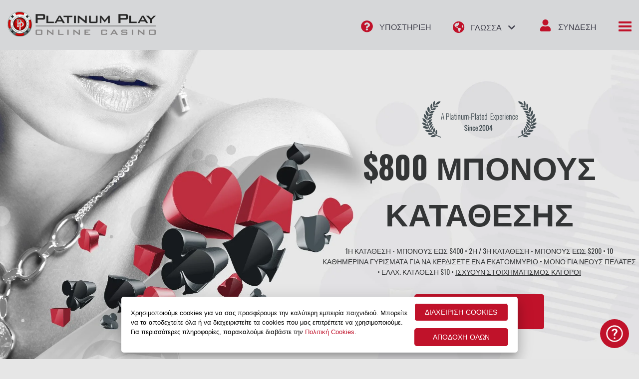

--- FILE ---
content_type: text/html; charset=UTF-8
request_url: https://www.platinumplaycasino.com/el/adeia-kai-kanonismoi/
body_size: 15178
content:
<!DOCTYPE html>
<html lang="el">
<head>
  <head>
    <script src="https://cdn.cookielaw.org/scripttemplates/otSDKStub.js" data-document-language="true" type="text/javascript" charset="UTF-8" data-domain-script="0198a23b-0e7c-76cb-94ce-e38654d9e287" ></script>
    <script type="text/javascript">
      function OptanonWrapper() { }
    </script>
    <script>
      // OneTrust Link Overrides 
      function updateOTLinks() {
          const [cookieURL, privacyURL] = ['https://www.platinumplaycasino.com/el/asfaleia-kai-prostasia/#cookiePolicy', 'https://www.platinumplaycasino.com/el/asfaleia-kai-prostasia/'];
          document.querySelector('#OneTrustBannerCookiePolicyLink')?.setAttribute('href', cookieURL);
          document.querySelector('#OneTrustCookiePolicyLink')?.setAttribute('href', cookieURL);
          document.querySelector('#OneTrustPrivacyPolicyLink')?.setAttribute('href', privacyURL);
      }
      function checkOTBanner(attempts = 0) {
          (document.getElementById('onetrust-banner-sdk') || attempts >= 3) ? updateOTLinks() : setTimeout(() => checkOTBanner(attempts + 1), 500);
      }
      const changePrivacySettings = () => { try { window.OneTrust.ToggleInfoDisplay(); } catch (err) { console.log("OT error : ", err); } }
      document.addEventListener('DOMContentLoaded', checkOTBanner);
    </script>
    <!-- Start VWO Async SmartCode -->
<link rel="preconnect" href="https://dev.visualwebsiteoptimizer.com" />
<script type='text/javascript' id='vwoCode'>
window._vwo_code ||
(function () {
var w=window,
d=document;
var account_id=921358,
version=2.2,
settings_tolerance=2000,
hide_element='body',
hide_element_style = 'opacity:0 !important;filter:alpha(opacity=0) !important;background:none !important';
/* DO NOT EDIT BELOW THIS LINE */
if(f=!1,v=d.querySelector('#vwoCode'),cc={},-1<d.URL.indexOf('__vwo_disable__')||w._vwo_code)return;try{var e=JSON.parse(localStorage.getItem('_vwo_'+account_id+'_config'));cc=e&&'object'==typeof e?e:{}}catch(e){}function r(t){try{return decodeURIComponent(t)}catch(e){return t}}var s=function(){var e={combination:[],combinationChoose:[],split:[],exclude:[],uuid:null,consent:null,optOut:null},t=d.cookie||'';if(!t)return e;for(var n,i,o=/(?:^|;\s*)(?:(_vis_opt_exp_(\d+)_combi=([^;]*))|(_vis_opt_exp_(\d+)_combi_choose=([^;]*))|(_vis_opt_exp_(\d+)_split=([^:;]*))|(_vis_opt_exp_(\d+)_exclude=[^;]*)|(_vis_opt_out=([^;]*))|(_vwo_global_opt_out=[^;]*)|(_vwo_uuid=([^;]*))|(_vwo_consent=([^;]*)))/g;null!==(n=o.exec(t));)try{n[1]?e.combination.push({id:n[2],value:r(n[3])}):n[4]?e.combinationChoose.push({id:n[5],value:r(n[6])}):n[7]?e.split.push({id:n[8],value:r(n[9])}):n[10]?e.exclude.push({id:n[11]}):n[12]?e.optOut=r(n[13]):n[14]?e.optOut=!0:n[15]?e.uuid=r(n[16]):n[17]&&(i=r(n[18]),e.consent=i&&3<=i.length?i.substring(0,3):null)}catch(e){}return e}();function i(){var e=function(){if(w.VWO&&Array.isArray(w.VWO))for(var e=0;e<w.VWO.length;e++){var t=w.VWO[e];if(Array.isArray(t)&&('setVisitorId'===t[0]||'setSessionId'===t[0]))return!0}return!1}(),t='a='+account_id+'&u='+encodeURIComponent(w._vis_opt_url||d.URL)+'&vn='+version+'&ph=1'+('undefined'!=typeof platform?'&p='+platform:'')+'&st='+w.performance.now();e||((n=function(){var e,t=[],n={},i=w.VWO&&w.VWO.appliedCampaigns||{};for(e in i){var o=i[e]&&i[e].v;o&&(t.push(e+'-'+o+'-1'),n[e]=!0)}if(s&&s.combination)for(var r=0;r<s.combination.length;r++){var a=s.combination[r];n[a.id]||t.push(a.id+'-'+a.value)}return t.join('|')}())&&(t+='&c='+n),(n=function(){var e=[],t={};if(s&&s.combinationChoose)for(var n=0;n<s.combinationChoose.length;n++){var i=s.combinationChoose[n];e.push(i.id+'-'+i.value),t[i.id]=!0}if(s&&s.split)for(var o=0;o<s.split.length;o++)t[(i=s.split[o]).id]||e.push(i.id+'-'+i.value);return e.join('|')}())&&(t+='&cc='+n),(n=function(){var e={},t=[];if(w.VWO&&Array.isArray(w.VWO))for(var n=0;n<w.VWO.length;n++){var i=w.VWO[n];if(Array.isArray(i)&&'setVariation'===i[0]&&i[1]&&Array.isArray(i[1]))for(var o=0;o<i[1].length;o++){var r,a=i[1][o];a&&'object'==typeof a&&(r=a.e,a=a.v,r&&a&&(e[r]=a))}}for(r in e)t.push(r+'-'+e[r]);return t.join('|')}())&&(t+='&sv='+n)),s&&s.optOut&&(t+='&o='+s.optOut);var n=function(){var e=[],t={};if(s&&s.exclude)for(var n=0;n<s.exclude.length;n++){var i=s.exclude[n];t[i.id]||(e.push(i.id),t[i.id]=!0)}return e.join('|')}();return n&&(t+='&e='+n),s&&s.uuid&&(t+='&id='+s.uuid),s&&s.consent&&(t+='&consent='+s.consent),w.name&&-1<w.name.indexOf('_vis_preview')&&(t+='&pM=true'),w.VWO&&w.VWO.ed&&(t+='&ed='+w.VWO.ed),t}code={nonce:v&&v.nonce,library_tolerance:function(){return'undefined'!=typeof library_tolerance?library_tolerance:void 0},settings_tolerance:function(){return cc.sT||settings_tolerance},hide_element_style:function(){return'{'+(cc.hES||hide_element_style)+'}'},hide_element:function(){return performance.getEntriesByName('first-contentful-paint')[0]?'':'string'==typeof cc.hE?cc.hE:hide_element},getVersion:function(){return version},finish:function(e){var t;f||(f=!0,(t=d.getElementById('_vis_opt_path_hides'))&&t.parentNode.removeChild(t),e&&((new Image).src='https://dev.visualwebsiteoptimizer.com/ee.gif?a='+account_id+e))},finished:function(){return f},addScript:function(e){var t=d.createElement('script');t.type='text/javascript',e.src?t.src=e.src:t.text=e.text,v&&t.setAttribute('nonce',v.nonce),d.getElementsByTagName('head')[0].appendChild(t)},load:function(e,t){t=t||{};var n=new XMLHttpRequest;n.open('GET',e,!0),n.withCredentials=!t.dSC,n.responseType=t.responseType||'text',n.onload=function(){if(t.onloadCb)return t.onloadCb(n,e);200===n.status?_vwo_code.addScript({text:n.responseText}):_vwo_code.finish('&e=loading_failure:'+e)},n.onerror=function(){if(t.onerrorCb)return t.onerrorCb(e);_vwo_code.finish('&e=loading_failure:'+e)},n.send()},init:function(){var e,t=this.settings_tolerance();w._vwo_settings_timer=setTimeout(function(){_vwo_code.finish()},t),'body'!==this.hide_element()?(n=d.createElement('style'),e=(t=this.hide_element())?t+this.hide_element_style():'',t=d.getElementsByTagName('head')[0],n.setAttribute('id','_vis_opt_path_hides'),v&&n.setAttribute('nonce',v.nonce),n.setAttribute('type','text/css'),n.styleSheet?n.styleSheet.cssText=e:n.appendChild(d.createTextNode(e)),t.appendChild(n)):(n=d.getElementsByTagName('head')[0],(e=d.createElement('div')).style.cssText='z-index: 2147483647 !important;position: fixed !important;left: 0 !important;top: 0 !important;width: 100% !important;height: 100% !important;background: white !important;',e.setAttribute('id','_vis_opt_path_hides'),e.classList.add('_vis_hide_layer'),n.parentNode.insertBefore(e,n.nextSibling));var n='https://dev.visualwebsiteoptimizer.com/j.php?'+i();-1!==w.location.search.indexOf('_vwo_xhr')?this.addScript({src:n}):this.load(n+'&x=true',{l:1})}};w._vwo_code=code;code.init();})();
</script>
<!-- End VWO Async SmartCode -->
  <meta charset="utf-8" />
  <meta http-equiv="X-UA-Compatible" content="IE=edge" />
  <meta http-equiv="Content-Type" content="text/html; charset=utf-8" />
  <meta name="HandheldFriendly" content="true" />
  <meta name="viewport" content="width=device-width, initial-scale=1">
    
  <script type="text/javascript">
    var referrer = "n/a";
    var visitID;

     document.addEventListener("tracked", function (event) {
        visitID = event.detail.data.visitId;

        if(dataLayer[0] != null) {
            if(dataLayer[0].visitGUID == null){
                dataLayer[0].visitGUID = visitID;
            }
        }

    });

    var dataLayer = [{
        "rememberMe": undefined,
        "referrer": "n/a",
        "regltd": "false",
        "correlationId": "A111244B-CD13-C9AB-DA24-662F23D45777",
        "mediaBannerId": "typeintraffic",
        "affiliateId": "typeintraffic",
        "brandShortCode": "PPC",
        "campaignId": "typeintraffic",
        "containerType": "brand",
        "brandName": "platinumplay",
        "productName": "casino",
        "language": "el",
        "visitGUID": visitID,
        "PromoId": "15775",
        "countryIsoCode": "US"
    }];

    function gtag(){dataLayer.push(arguments);}

    gtag('consent', 'default', {
    'ad_storage': 'denied',
    'ad_user_data': 'denied',
    'ad_personalization': 'denied',
    'analytics_storage': 'denied'
    }); 
    
</script>

<script>(function(w,d,s,l,i){w[l]=w[l]||[];w[l].push({'gtm.start':
new Date().getTime(),event:'gtm.js'});var f=d.getElementsByTagName(s)[0],
j=d.createElement(s),dl=l!='dataLayer'?'&l='+l:'';j.async=true;j.src=
'//www.googletagmanager.com/gtm.js?id='+i+dl;f.parentNode.insertBefore(j,f);
})(window,document,'script','dataLayer','GTM-MLKW5SB');</script>  <title>Άδεια Χρήσης και Κανονισμοί | Platinum Play Online Casino</title><meta name="description" content="Η ασφάλεια και το δίκαιο αποτελεί προτεραιότητα εδώ στο Platinum Play. Διάβασε περισσότερα για την άδεια χρήσης μας, προστασία απάτης και τις αρχές που μας κρατούν υπό έλεγχο." />  <link rel="canonical" href="https://www.platinumplaycasino.com/el/adeia-kai-kanonismoi/" />
  <meta name="robots" content="noindex, nofollow" />    <meta property="og:title" content="ΑΔΕΙΟΔΌΤΗΣΗ ΚΑΙ ΚΑΝΟΝΙΣΜΟΊ" />
  <meta property="og:url" content="https://www.platinumplaycasino.com/el/adeia-kai-kanonismoi/" />
  <meta property="og:type" content="website" />
  <meta property="og:description" content="Η ασφάλεια και το δίκαιο αποτελεί προτεραιότητα εδώ στο Platinum Play. Διάβασε περισσότερα για την άδεια χρήσης μας, προστασία απάτης και τις αρχές που μας κρατούν υπό έλεγχο." />  
  <meta property="og:image" content="https://www.platinumplaycasino.com/ppc/images/favicon.png" />
  <meta name="twitter:card" content="summary">
  <meta name="twitter:site" content="Platinum Play">
  <meta name="twitter:title" content="ΑΔΕΙΟΔΌΤΗΣΗ ΚΑΙ ΚΑΝΟΝΙΣΜΟΊ">
  <meta name="twitter:description" content="Η ασφάλεια και το δίκαιο αποτελεί προτεραιότητα εδώ στο Platinum Play. Διάβασε περισσότερα για την άδεια χρήσης μας, προστασία απάτης και τις αρχές που μας κρατούν υπό έλεγχο.">
  <meta name="twitter:image" content="https://www.platinumplaycasino.com/ppc/images/favicon.png">

  <link rel="preload stylesheet" href="https://fonts.googleapis.com/css?family=Kaushan+Script|Open+Sans:400,600|Poppins:300,400,500,600 Lato|Oswald:300,400,700" as="style" rel="stylesheet">
   <link rel="preload stylesheet" href="https://use.fontawesome.com/releases/v5.2.0/css/all.css" as="style" type="text/css" rel="stylesheet" crossorigin="anonymous">
  <link href="https://www.platinumplaycasino.com/ppc/css/styles.min.css" rel="stylesheet" type="text/css" />
      <style>
      .site-hero{background-image:url(https://www.platinumplaycasino.com/ppc/images/mobile_final.jpg);}
      @media only screen and (min-width:760px){.site-hero{background-image:url(https://www.platinumplaycasino.com/ppc/images/Hero_Vertical_Tablet_1.jpg);}}
      @media only screen and (min-width:1000px){.site-hero{background-image: url(https://www.platinumplaycasino.com/ppc/images/hero-sub-desk.jpg);}}
      .site-hero{background-repeat:no-repeat;background-size:cover;max-width:100vw;}
    </style>
    <link rel="shortcut icon" href="https://www.platinumplaycasino.com/ppc/images/favicon.png">
  </head>
<body data-browser="Chrome" class="el el subpage ltr live" data-country="us" data-page="license-and-regulations" id="ip-us">
<noscript><iframe src="//www.googletagmanager.com/ns.html?id=GTM-MLKW5SB"
height="0" width="0" style="display:none;visibility:hidden"></iframe></noscript><header data-culture-code="el" class="" data-brand-name="Platinum Play" data-brand-code="ppc">
<div class="container" data-culture-code2="">
    <div class="burger-nav" id="header_brgr_menu" data-auto="HeaderBurgerMenu">
        <span></span>
        <span></span>
        <span></span>
        <span></span>
    </div>
   
    <a href="https://www.platinumplaycasino.com/el/" class="logo" gtm-id="101:1" data-info="Logo" id="header_logo" data-auto="HeaderCasinoLogoLink">
        <img alt="Platinum Play Casino" src="https://dm.imagethumb.com/images/brand-logos/ppc-logo.png" title="Platinum Play Casino">
    </a>

    <div class="header-user-actions">
        <a href="https://auth.platinumplaycasino.com/el/login/?promoid=15775" class="btn btn-login btn-primary" data-auto="HeaderLoginLink">Σύνδεση</a>
    </div>

    <nav data-auto="SidebarMenuNav">
        <ul>
         <li class="Home"><a data-auto="HeaderHomeLink" href="https://www.platinumplaycasino.com/el/" title="Αρχική">Αρχική</a></li>

         <li class="hasChildNav" data-auto="HeaderNavGettingStarted"><a data-auto="HeaderGettingStartedLink" href="https://www.platinumplaycasino.com/el/3ekinwntas/" title="ξεκινωντας">ξεκινωντας</a>
            <ul>       
                                <li><a data-auto="SidebarDesktopLink" href="https://www.platinumplaycasino.com/el/upologistis/" title="Υπολογιστής">Υπολογιστής</a></li>
                
                <li><a data-auto="SidebarMacLink" href="https://www.platinumplaycasino.com/el/mac/" title="Mac">Mac</a></li>
                
                <li><a data-auto="SidebarMobileLink" href="https://www.platinumplaycasino.com/el/mobile-casino/" title="mobile">mobile</a></li>           
                            </ul>
	    </li>

        <li class="hasChildNav" data-auto="HeaderNavPromotions"><a data-auto="HeaderPromotionsLink" href="https://www.platinumplaycasino.com/el/prosfores/" title="Προσφορές">Προσφορές</a>
            <ul>
                <li><a data-auto="SidebarRewardsProgramLink" href="https://www.platinumplaycasino.com/el/programma-antamoibwn/" title="Ανταμοιβές">Ανταμοιβές</a></li>
            </ul>
	    </li>

        <li class="hasChildNav" data-auto="HeaderNavAboutUs"><a data-auto="HeaderAboutUsLink" href="https://www.platinumplaycasino.com/el/sxetika-me-emas/" title="Ποιοι Είμαστε">Ποιοι Είμαστε</a>
            <ul>
                <li class="mobile-only"><a data-auto="SidebarSupportLink" href="https://help.platinumplaycasino.com/" target="blank" title="Υποστήριξη">Υποστήριξη</a></li>
                <li><a data-auto="SidebarFAQLink" href="https://www.platinumplaycasino.com/el/faqs/" title="Συχνές Ερωτήσεις">Συχνές Ερωτήσεις</a></li>
                <li><a data-auto="SidebarResponsibleGamingLink" href="https://www.platinumplaycasino.com/el/upeu8uno-paixnidi/" title="Υπεύθυνο Παιχνίδι">Υπεύθυνο Παιχνίδι</a></li>
                <li><a data-auto="SidebarPrivacyPolicyLink" href="https://www.platinumplaycasino.com/el/asfaleia-kai-prostasia/" title="Ασφάλεια">Ασφάλεια</a></li>
                <li><a data-auto="SidebarPromotionTermsLink" href="https://www.platinumplaycasino.com/el/oroi-kai-proupo8eseis-prosforwn/" title="Όροι μπόνους">Όροι μπόνους</a></li>
                <li><a data-auto="SidebarTermsConditionsLink" href="https://www.platinumplaycasino.com/el/oroi-kai-proupo8eseis/" title="Όροι και Προϋποθέσεις">Όροι και Προϋποθέσεις</a></li>
            </ul>
        </li>

        <li data-auto="HeaderNavBanking"><a data-auto="HeaderBankingLink" href="https://www.platinumplaycasino.com/el/sunallages/" title="συναλλαγες">συναλλαγες</a></li>

                    <li class="hasChildNav" data-auto="HeaderNavCasinoGames"><a data-auto="HeaderCasinoGamesLink" href="https://www.platinumplaycasino.com/el/kazino-paixnidia/" title="παιχνίδια">παιχνίδια</a>
                <ul>
                    <li class="hasChildNav" data-auto="HeaderNavSlots"><a data-auto="HeaderSlotsLink" href="https://www.platinumplaycasino.com/el/kouloxerhdes/" title="κουλοχέρηδες">κουλοχέρηδες</a>
                        <ul>
                            <li><a data-auto="SidebarReelSlotsLink" href="https://www.platinumplaycasino.com/el/klassikoi-kouloxerides/" title="κουλοχέρηδες με τροχούς">κουλοχέρηδες με τροχούς</a></li>
                            
                            <li><a data-auto="SidebarVideoSlotsLink" href="https://www.platinumplaycasino.com/el/binteo-kouloxerides/" title="βίντεο κουλοχέρηδες">βίντεο κουλοχέρηδες</a></li>
                            
                            <li><a data-auto="SidebarArcadeSlotsLink" href="https://www.platinumplaycasino.com/el/ascade/" title="Arcade">Arcade</a></li>
                        </ul>
                    </li>
                    
                    <li><a data-auto="SidebarVideoPokerLink" href="https://www.platinumplaycasino.com/el/binteo-poker/" title="βίντεο πόκερ">βίντεο πόκερ</a></li>
                    
                    <li class="hasChildNav" data-auto="HeaderNavTableGames"><a data-auto="HeaderTableGamesLink" href="https://www.platinumplaycasino.com/el/epitrapezia-paixnidia/" title="επιτραπέζια παιχνίδια">επιτραπέζια παιχνίδια</a>
                        <ul>
                            <li><a data-auto="SidebarBaccaratLink" href="https://www.platinumplaycasino.com/el/baccarat/" title="μπακαρά">μπακαρά</a></li>
                            
                            <li><a data-auto="SidebarBlackjackLink" href="https://www.platinumplaycasino.com/el/blackjack/" title="μπλάκτζακ">μπλάκτζακ</a></li>
                                              
                            <li><a data-auto="SidebarRouletteLink" href="https://www.platinumplaycasino.com/el/rouleta/" title="ρουλέτα">ρουλέτα</a></li>
                        </ul>
                    </li>
                                        <li><a data-auto="SidebarScratchCardsLink" href="https://www.platinumplaycasino.com/el/ksustes-cartes/" title="ξυστό">ξυστό</a></li>
                    
                    <li><a data-auto="SidebarCasualGamesLink" href="https://www.platinumplaycasino.com/el/alla-paixnidia/" title="άλλα παιχνίδια">άλλα παιχνίδια</a>
                    
                    </li>
            
                </ul>
            </li>
        
        </ul>

    </nav>

<ul class="additional-header-nav">
	<div style=" width: -815px; height: 51px;">
        <li> 
            <li class="languageDrop" data-site-description="Platinum Play Casino"><a data-auto="HeaderLanguageLink">Γλώσσα</a>
                <ul>
                    <li><a title="English (CA)" href="https://www.platinumplaycasino.com/ca/">English (CA)</a></li><li><a title="English (NZ)" href="https://www.platinumplaycasino.com/nz/">English (NZ)</a></li><li><a title="English" href="https://www.platinumplaycasino.com/">English</a></li><li><a title="Français" href="https://www.platinumplaycasino.com/fr/">Français</a></li><li><a title="Deutsch" href="https://www.platinumplaycasino.com/de/">Deutsch</a></li><li><a title="Ελληνικά" href="https://www.platinumplaycasino.com/el/">Ελληνικά</a></li><li><a title="Español" href="https://www.platinumplaycasino.com/es/">Español</a></li>                </ul>
            </li>
            <a data-auto="HeaderSupportLink"  class="header--contactus" href="https://help.platinumplaycasino.com/" target="_blank" title="Υποστήριξη">Υποστήριξη</a>
        </li>
	</div>
</ul>
</div>
</header>
<div class="offer-area ">
    <div class="offer-area-block">

        <img class="ppc-awards" src="https://www.platinumplaycasino.com/ppc/images/award.png " />
        <p data-auto="OfferContainerContent"><span>$800</span> ΜΠΟΝΟΥΣ ΚΑΤΑΘΕΣΗΣ </p>

        <p class="significant_offers" data-auto="HeaderOfferSignificantConditionsText">1η Κατάθεση - Μπόνους έως $400 • 2η / 3η Κατάθεση - Μπόνους έως $200 • 10 καθημερινά γυρίσματα για να κερδίσετε ένα εκατομμύριο • Μόνο για νέους πελάτες • Ελάχ. κατάθεση $10 • 
            <a data-auto='OfferPromoTermsLink' href="https://www.platinumplaycasino.com/el/oroi-kai-proupo8eseis-prosforwn/">
                Ισχύουν Στοιχηματισμός και Όροι            </a>

        </p>
        <a href="https://auth.platinumplaycasino.com/el/registration/?promoid=15775" class="btn btn-primary btn-register" data-auto="HeaderOfferSignUpButton">ΕΓΓΡΑΦΉ</a>
        
                 <p>&nbsp;</p>
            </div>
</div>

<div class="main-content" dir="ltr"> 
  <div class="container">

  
        <div class="webpart_container Dark">
    <div class="tabs" data-auto="GamesBlock">
                    <input checked="checked" id="tab1" name="tab-control" type="radio">
                    <input checked="checked" id="tab2" name="tab-control" type="radio">
                    <input checked="checked" id="tab3" name="tab-control" type="radio">
                    <input checked="checked" id="tab4" name="tab-control" type="radio">
                    <input checked="checked" id="tab5" name="tab-control" type="radio">
                    <input checked="checked" id="tab6" name="tab-control" type="radio">
                <ul class="game-filters">
                            <li class="new-and-exclusive game__filter" data-filter="new-and-exclusive">
                                            <label for="tab1" role="button">
                            <svg xmlns="http://www.w3.org/2000/svg" xmlns:xlink="http://www.w3.org/1999/xlink" version="1.1" id="Layer_1" x="0px" y="0px" viewBox="0 0 80 80" style="enable-background:new 0 0 80 80;" xml:space="preserve">
                            <g>
                                <path class="st0" d="M19.81,25.19l-9.38,11.72c-0.44,0.55-0.44,1.33,0,1.88l28.3,35.36c0.28,0.36,0.72,0.56,1.17,0.56c0.46,0,0.89-0.21,1.17-0.56l28.3-35.36c0.44-0.55,0.44-1.33,0-1.88l-9.38-11.72c-0.28-0.36-0.72-0.56-1.17-0.56H20.98C20.52,24.63,20.09,24.84,19.81,25.19z M20.84,28.71l4.88,7.71H14.67L20.84,28.71z M14.76,39.42h12.61l9.33,27.42L14.76,39.42z    M39.93,67.01l-9.39-27.59h18.78L39.93,67.01z M43.22,66.67l9.28-27.25h12.53L43.22,66.67z M58.96,28.72l6.16,7.7H54.13   L58.96,28.72z M56.1,27.63l-4.94,7.88l-7.7-7.88H56.1z M47.85,36.42H31.99l7.9-8.13L47.85,36.42z M36.34,27.63l-7.65,7.88l-4.99-7.88H36.34z"></path>
                                <polygon class="st0" points="10.89,29.2 12.75,23.2 18.76,21.34 12.75,19.48 10.89,13.47 9.04,19.48 3.03,21.34 9.04,23.2"></polygon>
                                <polygon class="st0" points="68.89,13.47 67.04,19.48 61.03,21.34 67.04,23.2 68.89,29.2 70.75,23.2 76.76,21.34 70.75,19.48"></polygon>
                                <polygon class="st0" points="39.89,4.86 37.92,11.24 31.53,13.22 37.92,15.2 39.89,21.58 41.87,15.2 48.26,13.22 41.87,11.24"></polygon>
                            </g>
                        </svg>                            <br>
                            <span>ΝΕΑ & ΑΠΟΚΛΕΙΣΤΙΚΑ</span>
                        </label>
                                        </li>
                            <li class="popular game__filter" data-filter="popular">
                                            <label for="tab2" role="button">
                            <svg id="Artwork" style="enable-background:new 0 0 113.4 113.4; color:rgba(150,15,34,1);" version="1.1" viewBox="0 0 113.4 113.4" x="0px" xml:space="preserve" xmlns="http://www.w3.org/2000/svg" xmlns:xlink="http://www.w3.org/1999/xlink" y="0px">
                            <path d="M104.3,45.5l-31.9-6.4L56.7,9.2L41,39.1L9.1,45.5l22.2,24.9l-4,33.8l29.4-14.5l29.4,14.5l-4-33.8L104.3,45.5z M56.7,82.9L33.4,94.3l3.2-26.8L19,47.8l25.3-5.1l12.4-23.6l12.4,23.6l25.3,5.1L76.8,67.5L80,94.3L56.7,82.9z"></path>
                        </svg>                            <br>
                            <span>Δημοφιλή</span>
                        </label>
                                        </li>
                            <li class="slots game__filter" data-filter="slots">
                                            <label for="tab3" role="button">
                            <svg id="Artwork" style="enable-background:new 0 0 113.4 113.4; color:rgba(150,15,34,1);" version="1.1" viewBox="0 0 113.4 113.4" x="0px" xml:space="preserve" xmlns="http://www.w3.org/2000/svg" xmlns:xlink="http://www.w3.org/1999/xlink" y="0px">
                            <g>
                                <g>
                                    <path d="M68.3,9.2l-3.1,2.4c4.2,5.3,5.8,11.9,5.9,18.6c-29.7,3.9-37.9,23.9-39.5,28.9c-1.3-0.3-2.5-0.4-3.9-0.4c-10.2,0-18.5,8.2-18.5,18.3c0,10.1,8.3,18.3,18.5,18.3c3.5,0,6.8-1,9.5-2.6c2.7,6.9,9.6,11.6,17.2,11.6C64.7,104.2,73,96,73,85.9c0-6.8-3.8-12.7-9.3-15.9C68.1,61.9,84.2,29.2,68.3,9.2z M40,84.6c-0.2,0.2-0.3,0.5-0.5,0.7c-0.1,0.2-0.2,0.3-0.4,0.5c-0.2,0.2-0.4,0.5-0.6,0.7c-0.1,0.1-0.2,0.3-0.4,0.4c-0.3,0.3-0.5,0.5-0.8,0.7c-2.6,2.2-5.9,3.6-9.6,3.6c-8,0-14.5-6.4-14.5-14.3c0-7.9,6.5-14.3,14.5-14.3c6.9,0,12.8,4.8,14.2,11.3c0.2,1,0.3,2.1,0.3,3.1c0,0.5,0,1-0.1,1.5c0,0.1,0,0.3-0.1,0.4c-0.1,0.4-0.1,0.7-0.2,1.1c0,0.2-0.1,0.3-0.1,0.5c-0.1,0.3-0.2,0.7-0.3,1c-0.1,0.2-0.1,0.3-0.2,0.5c-0.1,0.3-0.2,0.6-0.4,0.9c-0.1,0.2-0.2,0.4-0.3,0.5c-0.1,0.3-0.3,0.5-0.4,0.8C40.2,84.3,40.1,84.4,40,84.6z M69,85.9c0,7.9-6.5,14.3-14.5,14.3c-6.4,0-12.1-4.2-13.9-10.2c0,0,0.1-0.1,0.1-0.1c0.2-0.2,0.4-0.4,0.6-0.6c0.2-0.2,0.4-0.4,0.6-0.7c0.2-0.2,0.3-0.4,0.5-0.7c0.2-0.3,0.4-0.5,0.6-0.8c0.2-0.2,0.3-0.5,0.5-0.8c0.2-0.3,0.3-0.5,0.5-0.8c0.2-0.4,0.4-0.7,0.5-1.1c0.1-0.2,0.2-0.3,0.2-0.5c0.7-1.6,1.2-3.4,1.4-5.3c0.1-0.6,0.1-1.2,0.1-1.9c0-0.5,0-1.1-0.1-1.6c0-0.2,0-0.4-0.1-0.7c0-0.1,0-0.3,0-0.4  c2.5-1.7,5.4-2.7,8.5-2.7C62.5,71.6,69,78,69,85.9z M60,68.5c-1.7-0.5-3.6-0.8-5.5-0.8c-3.4,0-6.7,0.9-9.5,2.6 c-1.8-4.4-5.2-8-9.6-10c1.1-4,7.9-22.3,35.6-26.2C70,49,62.5,63.9,60,68.5z M19,76.6l-3.9,0.8c0.1,0.3,1.6,7.8,7.9,10.4l1.6-3.6 C20.2,82.3,19,76.6,19,76.6z M48.6,90.8l-3,2.6c0.2,0.2,4.3,4.6,10.3,4.6c0.2,0,0.4,0,0.6,0l-0.2-3.9 C51.9,94.3,48.6,90.9,48.6,90.8z M104.1,44.5C101.5,25.4,86.5,20.3,78,20.3l-0.2,0c-0.6,0-1.1,0.3-1.4,0.7c-0.4,0.4-0.5,1-0.5,1.5C77.8,38.7,85.2,47,97.9,47c1.4,0,2.9-0.1,4.5-0.3c0.5-0.1,1-0.3,1.3-0.8C104.1,45.5,104.2,45,104.1,44.5z M97.9,43c-6.4,0-15.1-2-17.8-18.6C85.2,25,96.9,28,99.9,43C99.2,43,98.6,43,97.9,43z"></path>
                                </g>
                            </g>
                            </svg>                            <br>
                            <span>κουλοχέρηδες</span>
                        </label>
                                        </li>
                            <li class="tables game__filter" data-filter="tables">
                                            <label for="tab4" role="button">
                             <svg id="Artwork" style="enable-background:new 0 0 113.4 113.4; color:rgba(150,15,34,1);" version="1.1" viewBox="0 0 113.4 113.4" x="0px" xml:space="preserve" xmlns="http://www.w3.org/2000/svg" xmlns:xlink="http://www.w3.org/1999/xlink" y="0px">
                            <g>
                                <g>
                                    <path d="M101,17.4c-0.3-0.1-0.5-0.1-0.8-0.2l-15.9-3.1c-0.5-0.2-1-0.3-1.6-0.4c-0.3,0-0.5-0.1-0.8-0.1l-0.5,0l-19.9-3.3c-0.5-0.1-1-0.1-1.5-0.1c-0.3,0-0.5,0-0.8,0l-45.6,4.2c-2.1,0.2-3.9,1.1-5.3,2.6c-1.3,1.5-1.9,3.3-1.7,5.2l8.4,72.6c0.4,3.6,3.8,6.3,7.8,6.3c0.3,0,0.5,0,0.8,0l30.5-2.8l0,0l15.8,2l15.2,3c4.2,0.8,8.2-1.6,8.9-5.4l12.5-72.1 C107.3,22.1,104.9,18.5,101,17.4z M66.4,92.1l-40.7,4c-2.6,0.2-4.9-1.4-5.2-3.7l-8.2-68.9c-0.1-1.1,0.2-2.2,1-3c0.8-0.9,1.9-1.4,3.2-1.5l40.7-4c0.2,0,0.3,0,0.5,0c2.4,0,4.5,1.6,4.7,3.7l8.2,68.9C70.9,89.9,69,91.9,66.4,92.1z M80.6,91.8c-0.1,2.3-2.3,4-4.9,3.8L73,95.5c2.2-1.4,3.5-3.8,3.2-6.4l-8.3-71.7l11.2,0.7c0.2,0,0.3,0,0.5,0.1c2.4,0.4,4.1,2.3,4.1,4.4  L80.6,91.8z M100.8,26.3L89.2,94.7c-0.4,2.1-2.4,3.4-4.7,3.2c0.8-1,1.3-2.3,1.4-3.7l3.5-73c0-0.4,0-0.9-0.1-1.3l7.6,1.4  c0.2,0,0.3,0.1,0.5,0.1C99.7,22.1,101.2,24.2,100.8,26.3z M55.2,51.2L40.2,36.9L28.9,53.6l0,0c-2.1,3.1-1,7.2,2.5,9.1 c3.5,1.9,8,0.9,10.2-2.2c0.7-1.1,2-1.2,2.9-0.3c2.8,2.7,7.5,2.8,10.4,0.3C57.8,58.1,58,53.9,55.2,51.2L55.2,51.2z M44.5,64.5c-0.6-0.6-1.7-0.5-2.2,0.2l-3.8,5.7c-0.6,0.9,0.2,1.9,1.3,1.8l8.8-0.8c1.1-0.1,1.6-1.3,0.9-2L44.5,64.5z"></path>
                                </g>
                            </g>
                        </svg>                            <br>
                            <span>Επιτραπέζια Παιχνίδια</span>
                        </label>
                                        </li>
                            <li class="video-poker game__filter" data-filter="video-poker">
                                            <label for="tab5" role="button">
                            <svg id="Artwork" style="enable-background:new 0 0 113.4 113.4; color:rgba(150,15,34,1);" version="1.1" viewBox="0 0 113.4 113.4" x="0px" xml:space="preserve" xmlns="http://www.w3.org/2000/svg" xmlns:xlink="http://www.w3.org/1999/xlink" y="0px">
                            <g>
                                <g>
                                    <path d="M62.8,29.5L82.4,52l19.6-22.5l0,0c3.6-4.2,2.7-10.2-2.1-13.4c-4.8-3.2-11.7-2.4-15.3,1.8c-1.2,1.4-3.1,1.4-4.3,0c-3.7-4.2-10.5-5-15.3-1.8C60.1,19.2,59.2,25.2,62.8,29.5L62.8,29.5z M26.8,43.7l-5.6,6.6c-0.8,1,0,2.4,1.4,2.4h11.2 c1.4,0,2.2-1.4,1.4-2.4l-5.6-6.6C28.9,42.9,27.5,42.9,26.8,43.7z M13.2,40c4.1,2.7,10,2,13.1-1.6c1.1-1.2,2.6-1.2,3.7,0 c3.1,3.6,9,4.3,13.1,1.6c4.1-2.7,4.9-7.9,1.8-11.5l0,0L28.2,9.2L11.4,28.5l0,0C8.2,32.1,9,37.3,13.2,40z M29.5,95.2c-0.7-0.8-2.1-0.8-2.8,0l-5.6,6.6c-0.8,1,0,2.4,1.4,2.4h11.2c1.4,0,2.2-1.4,1.4-2.4L29.5,95.2z M38.3,74.4c0.2-0.6,0.3-1.3,0.3-2 			c0-5-4.6-9.1-10.4-9.1c-5.7,0-10.4,4.1-10.4,9.1c0,0.7,0.1,1.3,0.3,2c-5,0.7-8.8,4.4-8.8,8.9c0,5,4.6,9.1,10.4,9.1c3.6,0,6.7-1.6,8.6-4c1.9,2.4,5,4,8.6,4c5.7,0,10.4-4.1,10.4-9.1C47.1,78.7,43.3,75,38.3,74.4z M84.3,61.8c-1-1.5-3-1.5-4,0c-3.7,5.5-11.8,14.3-16.9,18.4c-1.4,1.1-1.4,3.3,0,4.4c5.1,4.1,13.1,12.9,16.9,18.4c1,1.5,3,1.5,4,0c3.7-5.5,11.8-14.3,16.9-18.4 c1.4-1.1,1.4-3.3,0-4.4C96.1,76.1,88.1,67.3,84.3,61.8z"></path>
                                    </g>
                            </g>
                        </svg>                            <br>
                            <span>βίντεο πόκερ</span>
                        </label>
                                        </li>
                            <li class="moregames game__filter" data-filter="moregames">
                                            <a onclick="return openPop('popRegLogin'), LoadReg()">
                                                <label for="tab6" role="button">
                            <svg id="Artwork" style="enable-background:new 0 0 113.4 113.4; color:rgba(150,15,34,1);" version="1.1" viewBox="0 0 113.4 113.4" x="0px" xml:space="preserve" xmlns="http://www.w3.org/2000/svg" xmlns:xlink="http://www.w3.org/1999/xlink" y="0px">
                        <g>
                            <g>
                                <path d="M43.8,23.1c2.3,0,4.2,1.9,4.2,4.2s-1.9,4.2-4.2,4.2s-4.2-1.9-4.2-4.2S41.5,23.1,43.8,23.1L43.8,23.1z"></path>
                                <path d="M21.2,23.1c2.3,0,4.2,1.9,4.2,4.2s-1.9,4.2-4.2,4.2S17,29.6,17,27.3S18.9,23.1,21.2,23.1L21.2,23.1z"></path>
                                <path d="M32.5,34.4c2.3,0,4.2,1.9,4.2,4.2s-1.9,4.2-4.2,4.2s-4.2-1.9-4.2-4.2C28.3,36.2,30.2,34.4,32.5,34.4L32.5,34.4z"></path>
                                <path d="M43.8,45.7c2.3,0,4.2,1.9,4.2,4.2s-1.9,4.2-4.2,4.2s-4.2-1.9-4.2-4.2S41.5,45.7,43.8,45.7L43.8,45.7z"></path>
                                <path d="M21.2,45.7c2.3,0,4.2,1.9,4.2,4.2s-1.9,4.2-4.2,4.2S17,52.2,17,49.9S18.9,45.7,21.2,45.7L21.2,45.7z"></path>
                                <path d="M50.7,12.8H14.3c-4.2,0-7.7,3.5-7.7,7.7v36.5c0,4.2,3.5,7.7,7.7,7.7h26.1c0.4-1,0.9-2,1.8-2.8l1.7-1.7H14.7c-2,0-3.6-1.6-3.6-3.6V20.8c0-2,1.6-3.6,3.6-3.6h35.7c2,0,3.6,1.6,3.6,3.6v29.1l4.4-4.4v-25C58.4,16.2,54.9,12.8,50.7,12.8z"></path>
                                </g>
                                <g>
                                    <path d="M70.3,48.1c1.7-1.7,4.3-1.7,6,0s1.7,4.3,0,6c-1.7,1.7-4.3,1.7-6,0C68.7,52.5,68.7,49.9,70.3,48.1L70.3,48.1z"></path>
                                    <path d="M54.4,64.2c1.7-1.7,4.3-1.7,6,0c1.7,1.7,1.7,4.3,0,6c-1.7,1.7-4.3,1.7-6,0C52.8,68.5,52.8,65.7,54.4,64.2L54.4,64.2z"></path>
                                    <path d="M86.3,64.2c1.7-1.7,4.3-1.7,6,0c1.7,1.7,1.7,4.3,0,6c-1.7,1.7-4.3,1.7-6,0C84.6,68.5,84.6,65.7,86.3,64.2L86.3,64.2z"></path>
                                    <path d="M70.3,80.1c1.7-1.7,4.3-1.7,6,0s1.7,4.3,0,6s-4.3,1.7-6,0C68.7,84.4,68.7,81.8,70.3,80.1L70.3,80.1z"></path>
                                    <path d="M104.5,61.7L78.8,36c-1.5-1.4-3.4-2.2-5.5-2.2s-4,0.7-5.5,2.2L42.1,61.7c-1.4,1.5-2.2,3.4-2.2,5.5s0.7,4,2.2,5.5l25.7,25.7c1.5,1.4,3.4,2.2,5.5,2.2s4-0.8,5.5-2.2l25.8-25.6c1.5-1.5,2.3-3.4,2.3-5.5S106,63.2,104.5,61.7z M101,69.6L75.8,94.7c-1.4,1.4-3.7,1.4-5,0L45.7,69.6c-0.6-0.6-1-1.6-1-2.5c0-0.9,0.4-1.9,1-2.5l25.1-25.1c0.6-0.6,1.6-1,2.5-1c0.9,0,1.9,0.3,2.5,1l25.1,25.1c0.6,0.6,1,1.6,1,2.5C102,68,101.6,69,101,69.6z"></path>
                                </g>
                            </g>
                        </svg>                            <br>
                            <span>ΠΑΙΞΤΕ ΤΩΡΑ</span>
                        </label>
                                                </a>
                                    </li>
                    </ul>
        <div class="content game-filters">
                                                    <li class="new-and-exclusive">
                            <a href="https://auth.platinumplaycasino.com/el/registration/?promoid=15775">
                                <div class="image_wrap">
                                    <i class="far fa-play-circle"></i>
                                    <img src="https://www.platinumplaycasino.com/ppc/images/flg-games/new_and_exclusive/AdventuresofDoubloonIsland.jpg" alt="Adventures of Doubloon Island"
                                        class="game-image">
                                </div>
                                <span class="games-name">Adventures of Doubloon Island</span>
                            </a>
                        </li>
                                                <li class="new-and-exclusive">
                            <a href="https://auth.platinumplaycasino.com/el/registration/?promoid=15775">
                                <div class="image_wrap">
                                    <i class="far fa-play-circle"></i>
                                    <img src="https://www.platinumplaycasino.com/ppc/images/flg-games/new_and_exclusive/ChicagoGold.jpg" alt="Chicago Gold"
                                        class="game-image">
                                </div>
                                <span class="games-name">Chicago Gold</span>
                            </a>
                        </li>
                                                <li class="new-and-exclusive">
                            <a href="https://auth.platinumplaycasino.com/el/registration/?promoid=15775">
                                <div class="image_wrap">
                                    <i class="far fa-play-circle"></i>
                                    <img src="https://www.platinumplaycasino.com/ppc/images/flg-games/new_and_exclusive/AmazingLinkZeus.jpg" alt="Amazing Links Zeus"
                                        class="game-image">
                                </div>
                                <span class="games-name">Amazing Links Zeus</span>
                            </a>
                        </li>
                                                <li class="new-and-exclusive">
                            <a href="https://auth.platinumplaycasino.com/el/registration/?promoid=15775">
                                <div class="image_wrap">
                                    <i class="far fa-play-circle"></i>
                                    <img src="https://www.platinumplaycasino.com/ppc/images/flg-games/new_and_exclusive/QueenofAlexandria.jpg" alt="Queen of Alexandria"
                                        class="game-image">
                                </div>
                                <span class="games-name">Queen of Alexandria</span>
                            </a>
                        </li>
                                                <li class="new-and-exclusive">
                            <a href="https://auth.platinumplaycasino.com/el/registration/?promoid=15775">
                                <div class="image_wrap">
                                    <i class="far fa-play-circle"></i>
                                    <img src="https://www.platinumplaycasino.com/ppc/images/flg-games/new_and_exclusive/OdinsRiches.jpg" alt="Odin’s Riches"
                                        class="game-image">
                                </div>
                                <span class="games-name">Odin’s Riches</span>
                            </a>
                        </li>
                                                <li class="new-and-exclusive">
                            <a href="https://auth.platinumplaycasino.com/el/registration/?promoid=15775">
                                <div class="image_wrap">
                                    <i class="far fa-play-circle"></i>
                                    <img src="https://www.platinumplaycasino.com/ppc/images/flg-games/new_and_exclusive/AssassinMoon.jpg" alt="Assassin Moon"
                                        class="game-image">
                                </div>
                                <span class="games-name">Assassin Moon</span>
                            </a>
                        </li>
                                                <li class="new-and-exclusive">
                            <a href="https://auth.platinumplaycasino.com/el/registration/?promoid=15775">
                                <div class="image_wrap">
                                    <i class="far fa-play-circle"></i>
                                    <img src="https://www.platinumplaycasino.com/ppc/images/flg-games/new_and_exclusive/SerengetiGold.jpg" alt="Serengeti Gold"
                                        class="game-image">
                                </div>
                                <span class="games-name">Serengeti Gold</span>
                            </a>
                        </li>
                                                <li class="new-and-exclusive">
                            <a href="https://auth.platinumplaycasino.com/el/registration/?promoid=15775">
                                <div class="image_wrap">
                                    <i class="far fa-play-circle"></i>
                                    <img src="https://www.platinumplaycasino.com/ppc/images/flg-games/new_and_exclusive/HyperStrike.jpg" alt="Hyper Strike"
                                        class="game-image">
                                </div>
                                <span class="games-name">Hyper Strike</span>
                            </a>
                        </li>
                                                <li class="new-and-exclusive">
                            <a href="https://auth.platinumplaycasino.com/el/registration/?promoid=15775">
                                <div class="image_wrap">
                                    <i class="far fa-play-circle"></i>
                                    <img src="https://www.platinumplaycasino.com/ppc/images/flg-games/new_and_exclusive/AmberSterlingsMysticShrine.jpg" alt="Amber Sterling Mystic Shrine"
                                        class="game-image">
                                </div>
                                <span class="games-name">Amber Sterling Mystic Shrine</span>
                            </a>
                        </li>
                                                <li class="new-and-exclusive">
                            <a href="https://auth.platinumplaycasino.com/el/registration/?promoid=15775">
                                <div class="image_wrap">
                                    <i class="far fa-play-circle"></i>
                                    <img src="https://www.platinumplaycasino.com/ppc/images/flg-games/new_and_exclusive/AtlantisRising.jpg" alt="Atlantis Rising"
                                        class="game-image">
                                </div>
                                <span class="games-name">Atlantis Rising</span>
                            </a>
                        </li>
                                                <li class="new-and-exclusive">
                            <a href="https://auth.platinumplaycasino.com/el/registration/?promoid=15775">
                                <div class="image_wrap">
                                    <i class="far fa-play-circle"></i>
                                    <img src="https://www.platinumplaycasino.com/ppc/images/flg-games/new_and_exclusive/GalacticGold.jpg" alt="Galactic Gold (Exclusive)"
                                        class="game-image">
                                </div>
                                <span class="games-name">Galactic Gold (Exclusive)</span>
                            </a>
                        </li>
                                                <li class="new-and-exclusive">
                            <a href="https://auth.platinumplaycasino.com/el/registration/?promoid=15775">
                                <div class="image_wrap">
                                    <i class="far fa-play-circle"></i>
                                    <img src="https://www.platinumplaycasino.com/ppc/images/flg-games/popular/9MasksOfFire.jpg" alt="9 Mask of Fire"
                                        class="game-image">
                                </div>
                                <span class="games-name">9 Mask of Fire</span>
                            </a>
                        </li>
                                                                            <li class="popular">
                            <a href="https://auth.platinumplaycasino.com/el/registration/?promoid=15775">
                                <div class="image_wrap">
                                    <i class="far fa-play-circle"></i>
                                    <img src="https://www.platinumplaycasino.com/ppc/images/flg-games/popular/NobleSky.jpg" alt="Noble Sky"
                                        class="game-image">
                                </div>
                                <span class="games-name">Noble Sky</span>
                            </a>
                        </li>
                                                <li class="popular">
                            <a href="https://auth.platinumplaycasino.com/el/registration/?promoid=15775">
                                <div class="image_wrap">
                                    <i class="far fa-play-circle"></i>
                                    <img src="https://www.platinumplaycasino.com/ppc/images/flg-games/popular/9MasksOfFire.jpg" alt="9 Mask of Fire"
                                        class="game-image">
                                </div>
                                <span class="games-name">9 Mask of Fire</span>
                            </a>
                        </li>
                                                <li class="popular">
                            <a href="https://auth.platinumplaycasino.com/el/registration/?promoid=15775">
                                <div class="image_wrap">
                                    <i class="far fa-play-circle"></i>
                                    <img src="https://www.platinumplaycasino.com/ppc/images/flg-games/popular/AncientFortunesZeus.jpg" alt="Ancient Fortunes Zeus"
                                        class="game-image">
                                </div>
                                <span class="games-name">Ancient Fortunes Zeus</span>
                            </a>
                        </li>
                                                <li class="popular">
                            <a href="https://auth.platinumplaycasino.com/el/registration/?promoid=15775">
                                <div class="image_wrap">
                                    <i class="far fa-play-circle"></i>
                                    <img src="https://www.platinumplaycasino.com/ppc/images/flg-games/popular/WackyPanda.jpg" alt="Wacky Panda"
                                        class="game-image">
                                </div>
                                <span class="games-name">Wacky Panda</span>
                            </a>
                        </li>
                                                <li class="popular">
                            <a href="https://auth.platinumplaycasino.com/el/registration/?promoid=15775">
                                <div class="image_wrap">
                                    <i class="far fa-play-circle"></i>
                                    <img src="https://www.platinumplaycasino.com/ppc/images/flg-games/popular/GoldCollector.jpg" alt="Gold Collector"
                                        class="game-image">
                                </div>
                                <span class="games-name">Gold Collector</span>
                            </a>
                        </li>
                                                <li class="popular">
                            <a href="https://auth.platinumplaycasino.com/el/registration/?promoid=15775">
                                <div class="image_wrap">
                                    <i class="far fa-play-circle"></i>
                                    <img src="https://www.platinumplaycasino.com/ppc/images/flg-games/popular/FireandRosesJoker.jpg" alt="Fire and Roses Joker"
                                        class="game-image">
                                </div>
                                <span class="games-name">Fire and Roses Joker</span>
                            </a>
                        </li>
                                                <li class="popular">
                            <a href="https://auth.platinumplaycasino.com/el/registration/?promoid=15775">
                                <div class="image_wrap">
                                    <i class="far fa-play-circle"></i>
                                    <img src="https://www.platinumplaycasino.com/ppc/images/flg-games/popular/BreakDaBankAgain.jpg" alt="Break da Bank Again"
                                        class="game-image">
                                </div>
                                <span class="games-name">Break da Bank Again</span>
                            </a>
                        </li>
                                                <li class="popular">
                            <a href="https://auth.platinumplaycasino.com/el/registration/?promoid=15775">
                                <div class="image_wrap">
                                    <i class="far fa-play-circle"></i>
                                    <img src="https://www.platinumplaycasino.com/ppc/images/flg-games/popular/AgentJaneBlondReturns.jpg" alt="Agent Jane Blonde Returns"
                                        class="game-image">
                                </div>
                                <span class="games-name">Agent Jane Blonde Returns</span>
                            </a>
                        </li>
                                                <li class="popular">
                            <a href="https://auth.platinumplaycasino.com/el/registration/?promoid=15775">
                                <div class="image_wrap">
                                    <i class="far fa-play-circle"></i>
                                    <img src="https://www.platinumplaycasino.com/ppc/images/flg-games/new_and_exclusive/AmazingLinkZeus.jpg" alt="Amazing Links Zeus"
                                        class="game-image">
                                </div>
                                <span class="games-name">Amazing Links Zeus</span>
                            </a>
                        </li>
                                                <li class="popular">
                            <a href="https://auth.platinumplaycasino.com/el/registration/?promoid=15775">
                                <div class="image_wrap">
                                    <i class="far fa-play-circle"></i>
                                    <img src="https://www.platinumplaycasino.com/ppc/images/flg-games/popular/FireForge.jpg" alt="Fire Forge"
                                        class="game-image">
                                </div>
                                <span class="games-name">Fire Forge</span>
                            </a>
                        </li>
                                                <li class="popular">
                            <a href="https://auth.platinumplaycasino.com/el/registration/?promoid=15775">
                                <div class="image_wrap">
                                    <i class="far fa-play-circle"></i>
                                    <img src="https://www.platinumplaycasino.com/ppc/images/flg-games/popular/DiamondKingJackpots.jpg" alt="Diamond King Jackpot"
                                        class="game-image">
                                </div>
                                <span class="games-name">Diamond King Jackpot</span>
                            </a>
                        </li>
                                                <li class="popular">
                            <a href="https://auth.platinumplaycasino.com/el/registration/?promoid=15775">
                                <div class="image_wrap">
                                    <i class="far fa-play-circle"></i>
                                    <img src="https://www.platinumplaycasino.com/ppc/images/flg-games/popular/thunderstruck-II.jpg" alt="Thunderstruck II"
                                        class="game-image">
                                </div>
                                <span class="games-name">Thunderstruck II</span>
                            </a>
                        </li>
                                                                            <li class="slots">
                            <a href="https://auth.platinumplaycasino.com/el/registration/?promoid=15775">
                                <div class="image_wrap">
                                    <i class="far fa-play-circle"></i>
                                    <img src="https://www.platinumplaycasino.com/ppc/images/flg-games/slots/avalon.jpg" alt="Avalon"
                                        class="game-image">
                                </div>
                                <span class="games-name">Avalon</span>
                            </a>
                        </li>
                                                <li class="slots">
                            <a href="https://auth.platinumplaycasino.com/el/registration/?promoid=15775">
                                <div class="image_wrap">
                                    <i class="far fa-play-circle"></i>
                                    <img src="https://www.platinumplaycasino.com/ppc/images/flg-games/slots/jungle-jim-el-dorado.jpg" alt="Jungle Jim El Dorado"
                                        class="game-image">
                                </div>
                                <span class="games-name">Jungle Jim El Dorado</span>
                            </a>
                        </li>
                                                <li class="slots">
                            <a href="https://auth.platinumplaycasino.com/el/registration/?promoid=15775">
                                <div class="image_wrap">
                                    <i class="far fa-play-circle"></i>
                                    <img src="https://www.platinumplaycasino.com/ppc/images/flg-games/slots/immortal-romance.jpg" alt="Immortal Romance"
                                        class="game-image">
                                </div>
                                <span class="games-name">Immortal Romance</span>
                            </a>
                        </li>
                                                <li class="slots">
                            <a href="https://auth.platinumplaycasino.com/el/registration/?promoid=15775">
                                <div class="image_wrap">
                                    <i class="far fa-play-circle"></i>
                                    <img src="https://www.platinumplaycasino.com/ppc/images/flg-games/slots/alaskan-fishing.jpg" alt="Alaskan Fishing"
                                        class="game-image">
                                </div>
                                <span class="games-name">Alaskan Fishing</span>
                            </a>
                        </li>
                                                <li class="slots">
                            <a href="https://auth.platinumplaycasino.com/el/registration/?promoid=15775">
                                <div class="image_wrap">
                                    <i class="far fa-play-circle"></i>
                                    <img src="https://www.platinumplaycasino.com/ppc/images/flg-games/slots/adventure-palace.jpg" alt="Adventure Palace"
                                        class="game-image">
                                </div>
                                <span class="games-name">Adventure Palace</span>
                            </a>
                        </li>
                                                <li class="slots">
                            <a href="https://auth.platinumplaycasino.com/el/registration/?promoid=15775">
                                <div class="image_wrap">
                                    <i class="far fa-play-circle"></i>
                                    <img src="https://www.platinumplaycasino.com/ppc/images/flg-games/slots/SistersofOzJackpots.jpg" alt="Sisters of Oz Jackpots"
                                        class="game-image">
                                </div>
                                <span class="games-name">Sisters of Oz Jackpots</span>
                            </a>
                        </li>
                                                <li class="slots">
                            <a href="https://auth.platinumplaycasino.com/el/registration/?promoid=15775">
                                <div class="image_wrap">
                                    <i class="far fa-play-circle"></i>
                                    <img src="https://www.platinumplaycasino.com/ppc/images/flg-games/slots/eggs-bonanza.avif" alt="Eggs Bonanza"
                                        class="game-image">
                                </div>
                                <span class="games-name">Eggs Bonanza</span>
                            </a>
                        </li>
                                                <li class="slots">
                            <a href="https://auth.platinumplaycasino.com/el/registration/?promoid=15775">
                                <div class="image_wrap">
                                    <i class="far fa-play-circle"></i>
                                    <img src="https://www.platinumplaycasino.com/ppc/images/flg-games/slots/fortunium.avif" alt="Fortunium"
                                        class="game-image">
                                </div>
                                <span class="games-name">Fortunium</span>
                            </a>
                        </li>
                                                <li class="slots">
                            <a href="https://auth.platinumplaycasino.com/el/registration/?promoid=15775">
                                <div class="image_wrap">
                                    <i class="far fa-play-circle"></i>
                                    <img src="https://www.platinumplaycasino.com/ppc/images/flg-games/slots/lucky-rabbit-fortunes.avif" alt="Lucky Rabbit Fortunes"
                                        class="game-image">
                                </div>
                                <span class="games-name">Lucky Rabbit Fortunes</span>
                            </a>
                        </li>
                                                <li class="slots">
                            <a href="https://auth.platinumplaycasino.com/el/registration/?promoid=15775">
                                <div class="image_wrap">
                                    <i class="far fa-play-circle"></i>
                                    <img src="https://www.platinumplaycasino.com/ppc/images/flg-games/slots/ShogunOfTime.jpg" alt="Shogun of Time"
                                        class="game-image">
                                </div>
                                <span class="games-name">Shogun of Time</span>
                            </a>
                        </li>
                                                <li class="slots">
                            <a href="https://auth.platinumplaycasino.com/el/registration/?promoid=15775">
                                <div class="image_wrap">
                                    <i class="far fa-play-circle"></i>
                                    <img src="https://www.platinumplaycasino.com/ppc/images/flg-games/popular/9MasksOfFire.jpg" alt="9 Mask of Fire"
                                        class="game-image">
                                </div>
                                <span class="games-name">9 Mask of Fire</span>
                            </a>
                        </li>
                                                <li class="slots">
                            <a href="https://auth.platinumplaycasino.com/el/registration/?promoid=15775">
                                <div class="image_wrap">
                                    <i class="far fa-play-circle"></i>
                                    <img src="https://www.platinumplaycasino.com/ppc/images/flg-games/popular/FireandRosesJoker.jpg" alt="Fire and Roses Joker"
                                        class="game-image">
                                </div>
                                <span class="games-name">Fire and Roses Joker</span>
                            </a>
                        </li>
                                                                            <li class="tables">
                            <a href="https://auth.platinumplaycasino.com/el/registration/?promoid=15775">
                                <div class="image_wrap">
                                    <i class="far fa-play-circle"></i>
                                    <img src="https://www.platinumplaycasino.com/ppc/images/flg-games/tables/RealRouletteWithSarati.jpg" alt="Real Roulette with Sarati"
                                        class="game-image">
                                </div>
                                <span class="games-name">Real Roulette with Sarati</span>
                            </a>
                        </li>
                                                <li class="tables">
                            <a href="https://auth.platinumplaycasino.com/el/registration/?promoid=15775">
                                <div class="image_wrap">
                                    <i class="far fa-play-circle"></i>
                                    <img src="https://www.platinumplaycasino.com/ppc/images/flg-games/tables/blackjack-lucky-lucky.avif" alt="Premier Blackjack with Lucky Lucky"
                                        class="game-image">
                                </div>
                                <span class="games-name">Premier Blackjack with Lucky Lucky</span>
                            </a>
                        </li>
                                                <li class="tables">
                            <a href="https://auth.platinumplaycasino.com/el/registration/?promoid=15775">
                                <div class="image_wrap">
                                    <i class="far fa-play-circle"></i>
                                    <img src="https://www.platinumplaycasino.com/ppc/images/flg-games/tables/RealAutoRoulette.jpg" alt="Real Auto Roulette"
                                        class="game-image">
                                </div>
                                <span class="games-name">Real Auto Roulette</span>
                            </a>
                        </li>
                                                <li class="tables">
                            <a href="https://auth.platinumplaycasino.com/el/registration/?promoid=15775">
                                <div class="image_wrap">
                                    <i class="far fa-play-circle"></i>
                                    <img src="https://www.platinumplaycasino.com/ppc/images/flg-games/tables/MultifireRoulette.jpg" alt="Multifire Roulette"
                                        class="game-image">
                                </div>
                                <span class="games-name">Multifire Roulette</span>
                            </a>
                        </li>
                                                <li class="tables">
                            <a href="https://auth.platinumplaycasino.com/el/registration/?promoid=15775">
                                <div class="image_wrap">
                                    <i class="far fa-play-circle"></i>
                                    <img src="https://www.platinumplaycasino.com/ppc/images/flg-games/tables/AtlanticCityBlackJack.jpg" alt="Atlantic City Blackjack(Multihand)"
                                        class="game-image">
                                </div>
                                <span class="games-name">Atlantic City Blackjack(Multihand)</span>
                            </a>
                        </li>
                                                <li class="tables">
                            <a href="https://auth.platinumplaycasino.com/el/registration/?promoid=15775">
                                <div class="image_wrap">
                                    <i class="far fa-play-circle"></i>
                                    <img src="https://www.platinumplaycasino.com/ppc/images/flg-games/tables/EuropeanBlackJack.jpg" alt="European Blackjack"
                                        class="game-image">
                                </div>
                                <span class="games-name">European Blackjack</span>
                            </a>
                        </li>
                                                <li class="tables">
                            <a href="https://auth.platinumplaycasino.com/el/registration/?promoid=15775">
                                <div class="image_wrap">
                                    <i class="far fa-play-circle"></i>
                                    <img src="https://www.platinumplaycasino.com/ppc/images/flg-games/tables/atlantic-city-blackjack.jpg" alt="Atlantic City Blackjack"
                                        class="game-image">
                                </div>
                                <span class="games-name">Atlantic City Blackjack</span>
                            </a>
                        </li>
                                                <li class="tables">
                            <a href="https://auth.platinumplaycasino.com/el/registration/?promoid=15775">
                                <div class="image_wrap">
                                    <i class="far fa-play-circle"></i>
                                    <img src="https://www.platinumplaycasino.com/ppc/images/flg-games/tables/ClassicBlackjack-withTen20.jpg" alt="Classic Blackjack with Ten-20"
                                        class="game-image">
                                </div>
                                <span class="games-name">Classic Blackjack with Ten-20</span>
                            </a>
                        </li>
                                                <li class="tables">
                            <a href="https://auth.platinumplaycasino.com/el/registration/?promoid=15775">
                                <div class="image_wrap">
                                    <i class="far fa-play-circle"></i>
                                    <img src="https://www.platinumplaycasino.com/ppc/images/flg-games/tables/classic-blackjack-gold.jpg" alt="Classic Blackjack Gold Series"
                                        class="game-image">
                                </div>
                                <span class="games-name">Classic Blackjack Gold Series</span>
                            </a>
                        </li>
                                                <li class="tables">
                            <a href="https://auth.platinumplaycasino.com/el/registration/?promoid=15775">
                                <div class="image_wrap">
                                    <i class="far fa-play-circle"></i>
                                    <img src="https://www.platinumplaycasino.com/ppc/images/flg-games/tables/classic_blackjack_with_sweetheart_16.jpg" alt="Classic Blackjack with Sweetheart 16"
                                        class="game-image">
                                </div>
                                <span class="games-name">Classic Blackjack with Sweetheart 16</span>
                            </a>
                        </li>
                                                                            <li class="video-poker">
                            <a href="https://auth.platinumplaycasino.com/el/registration/?promoid=15775">
                                <div class="image_wrap">
                                    <i class="far fa-play-circle"></i>
                                    <img src="https://www.platinumplaycasino.com/ppc/images/flg-games/videopoker/jacks-or-better.jpg" alt="Jacks or Better"
                                        class="game-image">
                                </div>
                                <span class="games-name">Jacks or Better</span>
                            </a>
                        </li>
                                                <li class="video-poker">
                            <a href="https://auth.platinumplaycasino.com/el/registration/?promoid=15775">
                                <div class="image_wrap">
                                    <i class="far fa-play-circle"></i>
                                    <img src="https://www.platinumplaycasino.com/ppc/images/flg-games/videopoker/aces-and-eights-video-poker.jpg" alt="Aces & Eights Video Poker"
                                        class="game-image">
                                </div>
                                <span class="games-name">Aces & Eights Video Poker</span>
                            </a>
                        </li>
                                                <li class="video-poker">
                            <a href="https://auth.platinumplaycasino.com/el/registration/?promoid=15775">
                                <div class="image_wrap">
                                    <i class="far fa-play-circle"></i>
                                    <img src="https://www.platinumplaycasino.com/ppc/images/flg-games/videopoker/aces-and-faces.jpg" alt="Aces and Faces"
                                        class="game-image">
                                </div>
                                <span class="games-name">Aces and Faces</span>
                            </a>
                        </li>
                                                <li class="video-poker">
                            <a href="https://auth.platinumplaycasino.com/el/registration/?promoid=15775">
                                <div class="image_wrap">
                                    <i class="far fa-play-circle"></i>
                                    <img src="https://www.platinumplaycasino.com/ppc/images/flg-games/videopoker/joker-poker.jpg" alt="Joker Poker"
                                        class="game-image">
                                </div>
                                <span class="games-name">Joker Poker</span>
                            </a>
                        </li>
                                                <li class="video-poker">
                            <a href="https://auth.platinumplaycasino.com/el/registration/?promoid=15775">
                                <div class="image_wrap">
                                    <i class="far fa-play-circle"></i>
                                    <img src="https://www.platinumplaycasino.com/ppc/images/flg-games/videopoker/all-aces-video-poker.jpg" alt="All Aces Video Poker"
                                        class="game-image">
                                </div>
                                <span class="games-name">All Aces Video Poker</span>
                            </a>
                        </li>
                                                                        </div>
    </div>

</div>      <div class="progressive-jackpot" data-auto="ProgressiveJackpot">
</div> 

        
     
    <div class="col-sm-12">      
                </div>
    <div data-auto="ContentCompare">
              <h1 data-auto="PageH1">ΑΔΕΙΟΔΌΤΗΣΗ ΚΑΙ ΚΑΝΟΝΙΣΜΟΊ</h1>    
          </div>
  </div>
</div><footer dir="ltr">

  <div class="container"> 

  <ul class="col-sm-4 col-md-3" data-auto="CasLinksGroup" id="casino_links_menu">    
   
      <li>
      <h3 data-auto="caslinks">ΣΥΝΔΕΣΜΟΙ ΚΑΖΙΝΟ</h3>
      </li>
      <li><a data-auto="FooterCasinoGamesLink" gtm-id="" href="https://www.platinumplaycasino.com/el/kazino-paixnidia/" >παιχνίδια</a></li><li><a data-auto="FooterSlotsLink" gtm-id="" href="https://www.platinumplaycasino.com/el/kouloxerhdes/" >κουλοχέρηδες</a></li><li><a data-auto="FooterBaccaratLink" gtm-id="" href="https://www.platinumplaycasino.com/el/baccarat/" >μπακαρά</a></li><li><a data-auto="FooterBlackjackLink" gtm-id="" href="https://www.platinumplaycasino.com/el/blackjack/" >μπλάκτζακ</a></li><li><a data-auto="FooterRouletteLink" gtm-id="" href="https://www.platinumplaycasino.com/el/rouleta/" >ρουλέτα</a></li>      </ul>

<ul class="col-sm-4 col-md-3" data-auto="QuickLinksGroup" id="quick_links_menu">
	<li>
	<h3 data-auto="quicklinks">ΓΡΗΓΟΡΟΙ ΣΥΝΔΕΣΜΟΙ</h3>
	</li>
	<li><a data-auto="FooterHomeLink"   gtm-id="" href="https://www.platinumplaycasino.com/el/" >Αρχική</a></li><li><a data-auto="FooterPromotionsLink"   gtm-id="" href="https://www.platinumplaycasino.com/el/prosfores/" >Προσφορές</a></li><li><a data-auto="FooterAboutUsLink"   gtm-id="" href="https://www.platinumplaycasino.com/el/sxetika-me-emas/" >Ποιοι Είμαστε</a></li><li><a data-auto="FooterSitemapLink"   gtm-id="" href="https://www.platinumplaycasino.com/el/sitemap/" >Sitemap</a></li><li><a data-auto="FooterHelpCentreLink"  target="_blank" gtm-id="" href="https://help.platinumplaycasino.com/" >Υποστήριξη</a></li><li><a data-auto="FooterBankingLink"   gtm-id="" href="https://www.platinumplaycasino.com/el/sunallages/" >συναλλαγες</a></li>
</ul>


<ul class="col-sm-4 col-md-3" data-auto="MoreLinksGroup" id="more_links_menu">
	<li>
	<h3 data-auto="morelinks">ΠΕΡΙΣΣΟΤΕΡΟΙ ΣΥΝΔΕΣΜΟΙ</h3>
	</li>
	<li><a data-auto="FooterFAQLink" gtm-id=""  href="https://www.platinumplaycasino.com/el/faqs/"  >Συχνές Ερωτήσεις</a></li><li><a data-auto="FooterResponsibleGamingLink" gtm-id=""  href="https://www.platinumplaycasino.com/el/upeu8uno-paixnidi/"  >Υπεύθυνο Παιχνίδι</a></li><li><a data-auto="FooterPrivacyPolicyLink" gtm-id=""  href="https://www.platinumplaycasino.com/el/asfaleia-kai-prostasia/"  >Ασφάλεια</a></li><li><a data-auto="FooterPromotionTermsLink" gtm-id=""  href="https://www.platinumplaycasino.com/el/oroi-kai-proupo8eseis-prosforwn/"  >Όροι μπόνους</a></li><li><a data-auto="FooterTermsAndConditionsLink" gtm-id=""  href="https://www.platinumplaycasino.com/el/oroi-kai-proupo8eseis/"  >Όροι και Προϋποθέσεις</a></li><li><a data-auto="FooterPayoutPercentagesLink" gtm-id=""  href="https://playersupportcentre.com/ppc/EN/rtp/"  target="_blank">Ποσοστά Πληρωμών</a></li></ul>

<div class="col-sm-12 col-md-3" id="authority_logos" data-auto="FooterAuthorityLogos">
   
    <a data-auto="FooterVisaLogoLink" href="https://www.platinumplaycasino.com/el/sunallages/" rel="nofollow">
    <img alt="Visa & MasterCard" data-auto="FooterVisaLogoImage" src="https://dm.imagethumb.com/images/footer-banking/visa-master-white.png" /> 
  </a>
    
    <a data-auto="FooterNetellerLogoLink" href="https://www.platinumplaycasino.com/el/sunallages/" rel="nofollow">
    <img alt="Neteller" data-auto="FooterNetellerLogoImage" src="https://dm.imagethumb.com/images/footer-banking/neteller-white.png" /> 
  </a>
  <a data-auto="FooterSkrillLogoLink" href="https://www.platinumplaycasino.com/el/sunallages/" rel="nofollow">
    <img alt="Skrill" data-auto="FooterSkrillLogoImage" src="https://dm.imagethumb.com/images/footer-banking/skrill-white-medium.png" />
  </a>
  
  <a href="https://certificates.gamingcommission.ca/KGCCertificates.aspx?id=9a3a3475-89ef-4e1f-97b0-297bae9e4dd6" id="kahnawake" rel="noopener noreferrer nofollow" target="_blank" data-auto="FooterKGCLogoLink">
        <img src="https://dm.imagethumb.com/images/footer-trustq/kahnawake-white.png" alt="kahnawake" width="128" height="56" data-auto="FooterKGCLogoImage"></a>
  <a data-auto="FooterEcograLogoLink" href="https://secure.ecogra.org/certification/6531d54b-e977-4fb3-acf1-86c73d4b639c" rel="nofollow" target="_blank"> 
    <img class="ecogra" data-auto="FooterEcograLogoImage" alt="eCOGRA - External Auditors" src="https://dm.imagethumb.com/images/footer-trustq/ecogra-white.svg" data-auto="FooterEcograLogoImage" /> 
  </a> 

      <a data-auto="FooterApricotLogoLink" href="https://www.apricot.co.im/" rel="nofollow" target="_blank"> 
    <img alt="Apricot" data-auto="FooterApricotLogoImage" src="https://dm.imagethumb.com/images/footer-trustq/apricot_white.svg" data-auto="FooterApricotLogoImage" /> 
    </a> 
        <img class="pragmatic" alt="PragmaticPlay" data-auto="FooterPragmaticLogoImage" src="https://dm.imagethumb.com/images/footer-platforms/pragmaticplay-white.png" /> 
      <a data-auto="FooterResponsibleGamingLogoLink" href="https://www.platinumplaycasino.com/el/upeu8uno-paixnidi/" rel="nofollow"> 
    <img data-auto="FooterResponsibleGamingLogoImage" alt="18+ Please Play Responsibly" class="responsible-logo" src="https://www.platinumplaycasino.com/ppc/images/rg/EL18Logo.png" /> 
  </a> 

  <a data-auto="FooterGambleTherapyLogoLink" href="https://www.gamblingtherapy.org/" rel="nofollow" target="_blank"> 
   <img data-auto="FooterGambleTherapyLogoImage" alt="Gamble Therapy" src="https://dm.imagethumb.com/images/footer-trustq/gambling_therapy.svg" /> 
  </a> 

  <img alt="Entrust" data-auto="FooterEntrustLogoImage" src="https://dm.imagethumb.com/images/footer-trustq/entrust.png" /> 
  <img alt="iOS, Android & Windows" data-auto="FooterMobileIconsLogoImage" src="https://dm.imagethumb.com/images/footer-site/systems-white.png" /> 
  <img alt="Device Compatibility"  data-auto="FooterAllDevicesImage" src="https://dm.imagethumb.com/images/footer-site/devices-white.png" /> 

    <a href="https://help.platinumplaycasino.com/" target="_blank"> 
    <img alt="Support Icon" class="support-link-bubble" data-auto="Support Icon" data-info="Support Icon" id="support_link_bubble" src="https://www.platinumplaycasino.com/ppc/images/support.png" /> 
  </a>
</div>

    <p class="casino-disclaimer col-sm-12 text-center MIT" id="casino-disclaimer" data-auto="FooterLicenseText">Baytree Interactive Ltd (69691), εταιρεία με έδρα στο Guernsey και καταστατική διεύθυνση Ground Floor, Kingsway House, Havilland Street, St Peter Port, Guernsey. Η Baytree Interactive Ltd έχει αδειοδοτηθεί από την Kahnawake Gaming Commission, αριθμός άδειας: 00892 (Έκδοση 16 Φεβρουαρίου 2022)
<br>© 2026 Platinum Play Casino</p>
  </div>
</footer>
  
  


  <script src="https://www.platinumplaycasino.com/ppc/js/jquery3.6.0.min.js"></script>
  <script src="https://www.platinumplaycasino.com/ppc/js/scripts.min.js"></script>
  <script src="https://www.platinumplaycasino.com/ppc/includes/webparts/js/Show_Hide.min.js"></script>

    <script>
      let ip = "us";
      let digitrk = "https://az2.digitrk.net/";
      let urlTemplate = "https://www.platinumplaycasino.com/ppc/";
  </script>
 
 <script src="https://www.platinumplaycasino.com/ppc/includes/webparts/js/ticker.min.js"></script>
  
    <script id="tracking_script" src="https://media.src-play.com/plugins/analytics/vtrk-min.js" async defer></script>
  
<script>
document.getElementById("tracking_script").addEventListener("load", function(event) {
  window.vtrk.process({
      debug: false,
      code: "3FB7C8FD-6DED-4AEA-B6C5-A728BA991D3B",
      environment: "production",
      queryString: {
          format: window.vtrk.QueryStringFormats.Default,
          autoInjector: {
              enabled: true,
              domains: [
                  'auth.platinumplaycasino.com'
              ]
          }
      },
      cookieFallbacks: {
        enabled: true,
        values: [
            {
              variableName: "promoid",
              cookieName: "promo_id"
            },
            {
              variableName: "a",
              cookieName: "campaign_id"
            },
            {
              variableName: "s",
              cookieName: "affiliate_id"
            },
            {
              variableName: "b",
              cookieName: "media_banner_id"
            }
        ]
      }
  });
});
</script>

  <style>
/* Enable Cookie POP */
.cookiePop {
    display: none;
    position: fixed;
    bottom: 0;
    background: #000;
    left: 0;
    right: 0;
}
  
.cookiePop > div {
    padding: 10px;
}
  
.cookiepop-close {
    color: #fff;
    width: 10%;
    font-size: 2.2rem;
    float: right;
    text-align: right;
    cursor: pointer;
}
  
.cookiePop p {
    color: #fff;
    width: 80%;
    font-weight: 400;
    font-size: 1rem;
    padding: 0;
    margin: 0;
}
</style>
<div class="cookiePop" id="cookiePop">
    <div>
         <div class="cookiepop-close">&#215;</div>
         <p>Παρακαλείστε να ενεργοποιήσετε τα cookies για να εγγραφείτε και να συνδεθείτε επιτυχώς στον ιστότοπο</p>
    </div>
</div>
<script>
$(document).ready(function () {
    function hasCookies() {
        return (navigator.cookieEnabled);
    }

    hasCookies();
    if (hasCookies()) {
        $('#cookiePop').hide();
    } else {
        $('#cookiePop').show();
    }

    $('.cookiepop-close').on('click', function () {
        $('#cookiePop').hide();
    });

});
</script>  </body>

</html>


--- FILE ---
content_type: text/css
request_url: https://www.platinumplaycasino.com/ppc/css/styles.min.css
body_size: 12676
content:
.show_hide ul{margin-left:2rem;list-style-type:circle}ul#rg_nav{text-align:center;margin:0 auto;padding-top:1vw;line-height:1;white-space:nowrap;overflow-x:scroll;overflow-y:hidden;-webkit-touch-callout:none;-webkit-user-select:none;-khtml-user-select:none;-moz-user-select:none;-ms-user-select:none;user-select:none;-ms-overflow-style:none;scrollbar-width:none}ul#rg_nav::-webkit-scrollbar{display:none}ul#rg_nav li{list-style:none;display:inline-block;margin:0 1vw;padding-bottom:.5vw}ul#rg_nav li img{display:none;width:auto}ul#rg_nav li span{font-size:4vw;font-weight:normal;vertical-align:middle;padding:0 2vw;color:#726a76}ul#rg_nav li.active{border-bottom:5px solid #c0122a}ul#rg_nav li.active span{color:#c0122a}div#rg_self_test_questionaire,div.rg_tabs{display:none}div.rg_tabs p{margin:1.25vw 0;padding:0;text-align:justify;font-weight:300}div.rg_tabs ul{list-style:circle;margin-left:3vw;margin-bottom:2vw;font-weight:300}div.rg_do_not_remove{display:none}ul#rg_questions{margin:unset;padding:unset}ul#rg_questions li{display:none;list-style:none;margin-bottom:5vw;padding:unset;color:#79717a}ul#rg_questions li.active{display:block}.hero-less .show_hide.element_paragraph{padding-top:0vh}.element_paragrph_content:has(div.rg_tabs){width:95vw;margin:0 auto}[data-page=responsible-gaming] .element_paragrph_content p{text-align:unset}[data-page=responsible-gaming] .element_paragrph_content a{color:#651690;font-weight:bold}[data-page=responsible-gaming] .element_paragrph_content h3{font-size:100%}.element_paragrph_content div.rg_tabs a{text-decoration:none}div.rg_tabs{margin:6vw 0;line-height:1.5;color:#726a76}div.rg_tabs.active,div#rg_self_test_questionaire.active{display:block}div.rg_tabs h3.rg_support_links{margin-top:5vw}div.rg_question_number{text-align:center}p.rg_question_error{color:red;text-align:center;display:none}p.rg_question_error.active{display:block}.rg_mobile_labels{font-weight:300}p#rg_question_error{color:red;text-align:center;display:none;margin-bottom:1vw}p#rg_question_error.active{display:block}div#rg_outcome,div#rg_outcome_good,div#rg_outcome_bad,div#rg_outcome_mod,div#rg_outcome_low{display:none;text-align:center}div#rg_outcome.active,div#rg_outcome_good.active,div#rg_outcome_bad.active,div#rg_outcome_mod.active,div#rg_outcome_low.active{display:block}div#rg_outcome{margin:0 auto}div#rg_outcome p{text-align:center}div#rg_self_assessment,div#rg_outcome_results{background-color:#ede8ee;margin-top:5vw;border-radius:5vw;padding:3vw}div#rg_outcome_results h3{color:#271058}div#rg_outcome_results ul{padding-left:unset}div#rg_outcome_results img{width:auto}div#rg_outcome_good li,div#rg_outcome_bad li{list-style:none}div.rg_ctas{margin:0 auto;text-align:center}div.rg_cta{display:inline-block;margin:4vw auto 2vw;padding:3vw 6vw;font-size:4vw;font-weight:bold;color:#fff;background:#c0122a;text-align:center;border-radius:2vw;cursor:pointer;-webkit-touch-callout:none;-webkit-user-select:none;-khtml-user-select:none;-moz-user-select:none;-ms-user-select:none;user-select:none}div#rg_back_button,div#rg_next_button,div#rg_submit_button{display:none}div#rg_back_button.active,div#rg_next_button.active,div#rg_submit_button.active{display:inline-block}div#rg_back_button{color:#f3897e;-webkit-box-shadow:inset 0 0 0 1px #f3897e;-moz-box-shadow:inset 0 0 0 10px #f3897e;box-shadow:inset 0 0 0 1px #f3897e;background:#fff}div#rg_contact_us_link{text-align:center;margin-bottom:1vw}@media only screen and (min-width: 768px){ul#rg_nav{white-space:unset;overflow-x:unset}ul#rg_nav li img{display:inline-block}ul#rg_nav li span{font-size:2vw;padding:unset;display:block}div.rg_tabs{margin:3vw 0}div.rg_tabs h3.rg_support_links{margin-top:2vw}div#rg_self_assessment,div#rg_outcome_results{margin-top:unset;border-radius:2vw;padding:1vw 3vw .5vw;margin-block:1vw}ul#rg_questions li{display:block;border-bottom:1px solid rgba(170,170,170,.25);margin:2vw 0;padding-bottom:2vw}div.rg_answer{display:inline-block}div.rg_question_number{display:none}p.rg_question_error{display:none}div.rg_cta{font-size:4vw;margin:1vw auto;border-radius:1vw}div#rg_next_button,div#rg_next_button.active{display:none}div#rg_submit_button{display:inline-block}}@media only screen and (min-width: 1024px){.element_paragrph_content:has(div.rg_tabs){width:80vw}[data-page=responsible-gaming] .element_paragraph{padding-bottom:0}ul#rg_nav li{cursor:pointer}ul#rg_nav li span{font-size:1.5vw}div#rg_outcome{width:80%}div.rg_cta{padding:1vw 2vw;font-size:3vw;border-radius:1vw}}@media only screen and (min-width: 1366px){ul#rg_nav li span{font-size:1vw}ul#rg_questions li{padding:1vw 0;font-size:1vw;margin:unset}ul#rg_questions li:last-of-type{margin:0 0 2vw}strong.rg_question{display:inline-block;vertical-align:middle;width:46vw}.de-at strong.rg_question{width:49vw}.fr-ca strong.rg_question{width:45vw}.ru strong.rg_question{width:43vw}.ko strong.rg_question{width:44vw}div.rg_answers{text-align:center;vertical-align:middle;margin:0 auto;float:right}.ar-ae div.rg_answers{float:left}div.rg_answer input{display:inline-block}div#rg_outcome{width:50%}div.rg_cta{font-size:2vw;border-radius:1vw}}@media only screen and (min-width: 1600px){strong.rg_question{width:47vw}.de-at strong.rg_question{width:50vw}.fr-ca strong.rg_question{width:46vw}}@media only screen and (min-width: 1920px){strong.rg_question{width:43vw}.de-at strong.rg_question{width:51vw}.fr-ca strong.rg_question{width:47vw}}@media only screen and (min-width: 3840px){ul#rg_nav li img{width:2vw}div#rg_outcome_results img{width:2vw}}/*!
 * Bootstrap v3.3.7 (http://getbootstrap.com)
 * Copyright 2011-2017 Twitter, Inc.
 * Licensed under MIT (https://github.com/twbs/bootstrap/blob/master/LICENSE)
 *//*!
 * Generated using the Bootstrap Customizer (https://getbootstrap.com/docs/3.3/customize/?id=45b72cb878b970c501600169b56c7940)
 * Config saved to config.json and https://gist.github.com/45b72cb878b970c501600169b56c7940
 *//*!
 * Bootstrap v3.3.7 (http://getbootstrap.com)
 * Copyright 2011-2016 Twitter, Inc.
 * Licensed under MIT (https://github.com/twbs/bootstrap/blob/master/LICENSE)
 *//*! normalize.css v3.0.3 | MIT License | github.com/necolas/normalize.css */*,:after,:before,html{box-sizing:border-box}hr,input[type=search]{box-sizing:content-box}.sr-only,svg:not(:root){overflow:hidden}.EditMode .offer-area,.img-thumbnail{max-width:100%}body,html{-webkit-text-size-adjust:100%}a,nav ul li a{transition:.2s linear}.OzPopTextHolder>h1,button,select{text-transform:none}table,table.privacyTable{border-collapse:collapse}.terms-header h2,b,optgroup,strong,table th,table.privacyTable th{font-weight:700}nav ul li>ul li>ul li,nav ul li>ul>li:hover{background-color:#aaabad}.languageDrop:hover ul li,nav ul li{transition:.3s linear}html{-ms-text-size-adjust:100%;-webkit-text-size-adjust:100%;-moz-box-sizing:border-box;-webkit-box-sizing:border-box;box-sizing:border-box;-webkit-tap-highlight-color:rgba(0,0,0,0)}#popOz,.article,.tabs input[name=tab-control]:first-of-type:checked~.content>section:first-child,.tabs input[name=tab-control]:nth-of-type(2):checked~.content>section:nth-child(2),.tabs input[name=tab-control]:nth-of-type(3):checked~.content>section:nth-child(3),.tabs input[name=tab-control]:nth-of-type(4):checked~.content>section:nth-child(4),.tabs input[name=tab-control]:nth-of-type(5):checked~.content>section:nth-child(5),article,aside,details,figcaption,figure,footer,header,hgroup,main,menu,nav,nav ul li:hover ul,nav ul li:hover>ul,nav ul li:hover>ul li:hover ul,section,summary{display:block}audio,canvas,progress,video{display:inline-block;vertical-align:baseline}audio:not([controls]){display:none;height:0}#showQuestionnaire .checkbox-group_div,.Firefox #showQuestionnaire input[type*=checkbox],.Gecko.Gecko25 #showQuestionnaire input[type*=checkbox],.Safari11 #showQuestionnaire input[type*=checkbox],.Safari5 #showQuestionnaire input[type*=checkbox],.child-trigger,.col-md-4 .EmailBlock,.container .col-sm-6.bankingOption.Interac,.fa-play-circle:before,.frameLogin,.frameRegistration,.mobile-trigger,.tabs input[name=tab-control],.tabs ul li label br,.tabs ul li label span,[hidden],header:before,template{display:none}a{background-color:rgba(0,0,0,0);color:#fff;text-decoration:none}a:active,a:hover{outline:0}abbr[title]{border-bottom:1px dotted}dfn{font-style:italic}mark{background:#ff0;color:#000}sub,sup{font-size:75%;line-height:0;position:relative;vertical-align:baseline}sup{top:-0.5em}sub{bottom:-0.25em}pre,textarea{overflow:auto}code,kbd,pre,samp{font-family:monospace,monospace;font-size:1em}button,input,optgroup,select,textarea{color:inherit;font:inherit;margin:0}button{overflow:visible}button,html input[type=button],input[type=reset],input[type=submit]{-webkit-appearance:button;-moz-appearance:button;appearance:button;cursor:pointer}button[disabled],html input[disabled]{cursor:default}button::-moz-focus-inner,input::-moz-focus-inner{border:0;padding:0}input{line-height:normal}input[type=checkbox],input[type=radio]{box-sizing:border-box;padding:0}input[type=number]::-webkit-inner-spin-button,input[type=number]::-webkit-outer-spin-button{height:auto}input[type=search]{-webkit-appearance:textfield;-moz-appearance:textfield;appearance:textfield}input[type=search]::-webkit-search-cancel-button,input[type=search]::-webkit-search-decoration{-webkit-appearance:none}fieldset{border:1px solid silver;margin:0 2px;padding:.35em .625em .75em}*,:after,:before{box-sizing:inherit}button,input,select,textarea{font-family:inherit;font-size:inherit;line-height:inherit}a:focus,a:hover{color:#c0122a;text-decoration:underline}a:focus{outline:-webkit-focus-ring-color auto 5px;outline-offset:-2px}.img-responsive{display:block;max-width:100%;height:auto}.img-rounded{border-radius:6px}.img-thumbnail{padding:4px;line-height:1.42857143;background-color:#fff;border:1px solid #ddd;border-radius:4px;transition:.2s ease-in-out;display:inline-block;height:auto}.text-hide,nav ul li>ul li>ul{background-color:rgba(0,0,0,0)}.img-circle{border-radius:50%}hr{height:0;margin-top:20px;margin-bottom:20px;border:0;border-top:1px solid #eee}.sr-only{position:absolute;width:1px;height:1px;margin:-1px;padding:0;clip:rect(0, 0, 0, 0);border:0}.container,.container-fluid{margin-right:auto;margin-left:auto}.sr-only-focusable:active,.sr-only-focusable:focus{position:static;width:auto;height:auto;margin:0;overflow:visible;clip:auto}#showQuestionnaire .inputcontainer input[type=checkbox],[role=button]{cursor:pointer}.bankingOption,.col-xs-12,a.btn.btn-login.btn-primary,body,header:before,nav ul li>ul li,table{width:100%}.container-fluid{padding-left:15px;padding-right:15px}.row{margin-left:-15px;margin-right:-15px}.col-lg-1,.col-lg-10,.col-lg-11,.col-lg-12,.col-lg-2,.col-lg-3,.col-lg-4,.col-lg-5,.col-lg-6,.col-lg-7,.col-lg-8,.col-lg-9,.col-md-1,.col-md-10,.col-md-11,.col-md-12,.col-md-2,.col-md-3,.col-md-4,.col-md-5,.col-md-6,.col-md-7,.col-md-8,.col-md-9,.col-sm-1,.col-sm-10,.col-sm-11,.col-sm-12,.col-sm-2,.col-sm-3,.col-sm-4,.col-sm-5,.col-sm-6,.col-sm-7,.col-sm-8,.col-sm-9,.col-xs-1,.col-xs-10,.col-xs-11,.col-xs-12,.col-xs-2,.col-xs-3,.col-xs-4,.col-xs-5,.col-xs-6,.col-xs-7,.col-xs-8,.col-xs-9{position:relative;min-height:1px;overflow-wrap:anywhere;padding-left:15px;padding-right:15px}.col-xs-1,.col-xs-10,.col-xs-11,.col-xs-12,.col-xs-2,.col-xs-3,.col-xs-4,.col-xs-5,.col-xs-6,.col-xs-7,.col-xs-8,.col-xs-9{float:left}.col-xs-11{width:91.66666667%}.col-xs-10{width:83.33333333%}.col-xs-9{width:75%}.col-xs-8{width:66.66666667%}.col-xs-7{width:58.33333333%}.col-xs-6{width:50%}.col-xs-5{width:41.66666667%}.col-xs-4{width:33.33333333%}.col-xs-3{width:25%}.col-xs-2{width:16.66666667%}.col-xs-1{width:8.33333333%}.col-xs-pull-12{right:100%}.col-xs-pull-11{right:91.66666667%}.col-xs-pull-10{right:83.33333333%}.col-xs-pull-9{right:75%}.col-xs-pull-8{right:66.66666667%}.col-xs-pull-7{right:58.33333333%}.col-xs-pull-6{right:50%}.col-xs-pull-5{right:41.66666667%}.col-xs-pull-4{right:33.33333333%}.col-xs-pull-3{right:25%}.col-xs-pull-2{right:16.66666667%}.col-xs-pull-1{right:8.33333333%}.col-xs-pull-0{right:auto}.col-xs-push-12{left:100%}.col-xs-push-11{left:91.66666667%}.col-xs-push-10{left:83.33333333%}.col-xs-push-9{left:75%}.col-xs-push-8{left:66.66666667%}.col-xs-push-7{left:58.33333333%}.col-xs-push-6{left:50%}.col-xs-push-5{left:41.66666667%}.col-xs-push-4{left:33.33333333%}.col-xs-push-3{left:25%}.col-xs-push-2{left:16.66666667%}.col-xs-push-1{left:8.33333333%}.col-xs-push-0{left:auto}.col-xs-offset-12{margin-left:100%}.col-xs-offset-11{margin-left:91.66666667%}.col-xs-offset-10{margin-left:83.33333333%}.col-xs-offset-9{margin-left:75%}.col-xs-offset-8{margin-left:66.66666667%}.col-xs-offset-7{margin-left:58.33333333%}.col-xs-offset-6{margin-left:50%}.col-xs-offset-5{margin-left:41.66666667%}.col-xs-offset-4{margin-left:33.33333333%}.col-xs-offset-3{margin-left:25%}.col-xs-offset-2{margin-left:16.66666667%}.col-xs-offset-1{margin-left:8.33333333%}.col-xs-offset-0{margin-left:0}@media(min-width: 768px){.container{width:750px}.col-sm-1,.col-sm-10,.col-sm-11,.col-sm-12,.col-sm-2,.col-sm-3,.col-sm-4,.col-sm-5,.col-sm-6,.col-sm-7,.col-sm-8,.col-sm-9{float:left;padding-left:0}.col-sm-12{width:100%}.col-sm-11{width:91.66666667%}.col-sm-10{width:83.33333333%}.col-sm-9{width:75%}.col-sm-8{width:66.66666667%}.col-sm-7{width:58.33333333%}.col-sm-6{width:50%}.col-sm-5{width:41.66666667%}.col-sm-4{width:33.33333333%}.col-sm-3{width:25%}.col-sm-2{width:16.66666667%}.col-sm-1{width:8.33333333%}.col-sm-pull-12{right:100%}.col-sm-pull-11{right:91.66666667%}.col-sm-pull-10{right:83.33333333%}.col-sm-pull-9{right:75%}.col-sm-pull-8{right:66.66666667%}.col-sm-pull-7{right:58.33333333%}.col-sm-pull-6{right:50%}.col-sm-pull-5{right:41.66666667%}.col-sm-pull-4{right:33.33333333%}.col-sm-pull-3{right:25%}.col-sm-pull-2{right:16.66666667%}.col-sm-pull-1{right:8.33333333%}.col-sm-pull-0{right:auto}.col-sm-push-12{left:100%}.col-sm-push-11{left:91.66666667%}.col-sm-push-10{left:83.33333333%}.col-sm-push-9{left:75%}.col-sm-push-8{left:66.66666667%}.col-sm-push-7{left:58.33333333%}.col-sm-push-6{left:50%}.col-sm-push-5{left:41.66666667%}.col-sm-push-4{left:33.33333333%}.col-sm-push-3{left:25%}.col-sm-push-2{left:16.66666667%}.col-sm-push-1{left:8.33333333%}.col-sm-push-0{left:auto}.col-sm-offset-12{margin-left:100%}.col-sm-offset-11{margin-left:91.66666667%}.col-sm-offset-10{margin-left:83.33333333%}.col-sm-offset-9{margin-left:75%}.col-sm-offset-8{margin-left:66.66666667%}.col-sm-offset-7{margin-left:58.33333333%}.col-sm-offset-6{margin-left:50%}.col-sm-offset-5{margin-left:41.66666667%}.col-sm-offset-4{margin-left:33.33333333%}.col-sm-offset-3{margin-left:25%}.col-sm-offset-2{margin-left:16.66666667%}.col-sm-offset-1{margin-left:8.33333333%}.col-sm-offset-0{margin-left:0}}.clearfix:after,.clearfix:before,.container-fluid:after,.container-fluid:before,.container:after,.container:before,.row:after,.row:before{content:" ";display:table}.clearfix:after,.container-fluid:after,.container:after,.row:after{clear:both}.center-block{display:block;margin-left:auto;margin-right:auto}.pull-right{float:right !important}.pull-left{float:left !important}.hidden,.hide{display:none !important}.show{display:block !important}.header-user-actions,.logo,body,nav ul,nav ul li{display:inline-block}.invisible{visibility:hidden}.text-hide{font:0/0 a;color:rgba(0,0,0,0);text-shadow:none;border:0}.affix{position:fixed}.image_wrap,.languageDrop,.offer-area,.progressive-jackpot ul li,body,header .container,nav>ul{position:relative}.article,a,aside,audio,body,canvas,caption,div,figcaption,figure,footer,form,h1,h2,h3,h4,h5,h6,header,hgroup,html,iframe,img,label,legend,li,menu,nav,object,ol,p,section,small,span,strong,table,tbody,td,tfoot,th,thead,tr,ul,video{margin:0;padding:0;border:0;font-size:100%;font:inherit;vertical-align:baseline}ol,ul{list-style:none}table{border-spacing:0}h1,h2,h3,h4,h5,h6,p{padding:10px 0}#Featured_Delete ul,#LiveCasino_Delete ul,#Slots_Delete ul,#Tables_Delete ul,#VideoPoker_Delete ul,#livesite .popZone,.progressive-jackpot,.text-center{text-align:center}table td,table th{border:1px solid #000;padding:10px;text-align:left}table th{background:#ccc}.EditMode header,.languageDrop{z-index:101}.EditMode .offer-area>.EditableTextEdit{display:inline}body{background:#e6e6e6;color:#3f3f4b;font-family:Lato,sans-serif;margin:0;padding:0}nav,nav ul li>ul{position:absolute}header:before{content:"";height:34px;background:#000}header .container{padding-bottom:15px}.header-user-actions{float:right}nav ul,nav ul li{margin:0;padding:0;list-style:none;width:100%}nav ul li{float:left;line-height:60px;background:#77797b;border-top:1px solid #9ea0a1;border-bottom:1px solid #4b4c4e;padding:0;position:initial}nav ul li a{display:block}nav ul li:hover>ul li ul,nav ul li>ul,nav ul li>ul li ul{display:none;top:0;left:-100%}.content ul li a,.main-content a:hover,.moregames.game__filter a,header a:hover,nav ul li a:hover{text-decoration:none}nav ul li>ul{min-width:200px;background:rgba(0,0,0,.5);font-size:14px;height:100%;background-color:rgba(0,0,0,0)}nav ul li>ul li{display:block;padding:0;position:initial;line-height:24px}nav ul li>ul li a{color:#fff;padding:20px 20px 20px 50px}.additional-header-nav{z-index:100001}.additional-header-nav li{padding-left:18px;font-size:14px;line-height:26px}.progressive-jackpot h4,.progressive-jackpot ul li{font-size:38px;line-height:64px;display:inline-block}.additional-header-nav li a{display:inline-block;padding-left:20px}.additional-header-nav li a:active,.additional-header-nav li a:focus,.additional-header-nav li a:hover,.casino-disclaimer a{color:#fff;text-decoration:none}.languageDrop ul{position:absolute;display:block;height:0;overflow:hidden;transition:linear;width:200px;left:0;background:rgba(0,0,0,.8);padding:0;text-align:left}.languageDrop:hover ul{height:auto}.languageDrop ul li{padding:7px 0;float:none}.product-category-list-header{position:absolute;left:300px;top:40px}.product-category-list-header li{float:left;padding:0 15px}.offer-area .container{padding:0 15px;position:absolute;top:0}.languageDrop:hover ul,.product-category-list ul li{padding:0}.product-category-list ul li a{display:block;position:relative;border:1px solid #fff}nav ul li:first-of-type,nav ul li>ul>li,nav ul>li{border-top:none}.product-category-list ul li a img{display:block;width:100%}.product-category-list ul li a span,.product-category-list ul li a strong{position:absolute;left:10px}.product-category-list ul li a strong{top:10px}.product-category-list ul li a span{bottom:10px}.generic-content-full-width-link{width:100%;display:block}.generic-content-block{width:100%;padding:15px 0;display:inline-block}.generic-content-block>*{padding:15px 0}.bankingOption{padding:15px}.generic-content-block>*>img{width:100%;display:block;padding:0 15px 0 0}footer{width:100%;padding:20px 0 40px;float:left;background:#414042;color:#fff}.casino-disclaimer{padding:30px 0 0}.progressive-jackpot h4{color:#fff}.progressive-jackpot ul{display:inline-block;text-align:center}.progressive-jackpot ul li{width:45px;height:64px;color:#000;background:#fff;border-radius:3px;margin:0 6px}.progressive-jackpot ul li:before{color:#fff;position:absolute;left:-8px;bottom:-21px;font-size:25px}.progressive-jackpot ul>li:nth-last-of-type(3n+2)::before{content:","}.progressive-jackpot ul>li:nth-last-child(2)::before{content:"."}.bankingOption>div{position:relative;padding:5px 15px 15px 145px;border:1px solid #8c8c8c}.bankingOption>div:before{content:"";width:130px;height:100%;display:block;position:absolute;left:0;top:0;background:0 0;border-right:1px solid #8c8c8c}.bankingOption img{width:100px;position:absolute;left:15px;top:20px}.bankingOption .bankingOptionDeposit,.bankingOption .bankingOptionWithdrawal{margin-right:20px}.bankingOption .fas{font-weight:900;vertical-align:middle;margin-right:5px}.depositBonusBreakdown{width:100%;max-width:900px;margin:0 auto;position:relative}.depositBonusBreakdown li{width:33.3333%;float:left;text-align:center;padding:0 5px}#livesite .popZone,.popContainer{width:100%;height:100%;display:none;position:fixed;left:0;top:0;background:rgba(0,0,0,.7);z-index:1000000001;text-align:center}.popContainer#popRegLogin iframe{width:100%;overflow:hidden;margin-top:150px}.popContainer#popRegLogin iframe.frameRegistration{max-width:610px;height:610px}.popContainer#popRegLogin iframe.frameLogin{max-width:350px;height:610px}.main-content ol,.main-content ul{padding:0 5px 0 20px;line-height:22px}.main-content ul li ul{-webkit-padding-start:10px}.main-content ol li,.main-content ul li{margin-bottom:7px}.main-content ul{list-style:disc}.main-content ol{list-style:decimal}.chat-link-bubble{display:block;position:fixed;right:20px;bottom:20px;border-radius:50%;text-align:center;padding-top:18px;box-sizing:border-box;text-indent:-2999em;transition:none}.chat-link-bubble:before{width:100%;height:100%;position:absolute;left:0;top:0;text-indent:0;color:#fff}.mobile-only{display:block}@media(max-width: 767px){.logo img{max-width:135px}.bankingOption img{width:60px}.bankingOption>div{padding:5px 15px 15px 105px}.bankingOption>div:before{width:92px}.bankingOption .bankingOptionDeposit,.bankingOption .bankingOptionWithdrawal{display:block;padding:10px 0}.bankingOption .fas{font-size:22px}}@media(min-width: 992px){.container{width:970px}.col-md-1,.col-md-10,.col-md-11,.col-md-12,.col-md-2,.col-md-3,.col-md-4,.col-md-5,.col-md-6,.col-md-7,.col-md-8,.col-md-9{float:left}.col-md-12{width:100%}.col-md-11{width:91.66666667%}.col-md-10{width:83.33333333%}.col-md-9{width:75%}.col-md-8{width:66.66666667%}.col-md-7{width:58.33333333%}.col-md-6{width:50%}.col-md-5{width:41.66666667%}.col-md-4{width:33.33333333%}.col-md-3{width:25%}.col-md-2{width:16.66666667%}.col-md-1{width:8.33333333%}.col-md-pull-12{right:100%}.col-md-pull-11{right:91.66666667%}.col-md-pull-10{right:83.33333333%}.col-md-pull-9{right:75%}.col-md-pull-8{right:66.66666667%}.col-md-pull-7{right:58.33333333%}.col-md-pull-6{right:50%}.col-md-pull-5{right:41.66666667%}.col-md-pull-4{right:33.33333333%}.col-md-pull-3{right:25%}.col-md-pull-2{right:16.66666667%}.col-md-pull-1{right:8.33333333%}.col-md-pull-0{right:auto}.col-md-push-12{left:100%}.col-md-push-11{left:91.66666667%}.col-md-push-10{left:83.33333333%}.col-md-push-9{left:75%}.col-md-push-8{left:66.66666667%}.col-md-push-7{left:58.33333333%}.col-md-push-6{left:50%}.col-md-push-5{left:41.66666667%}.col-md-push-4{left:33.33333333%}.col-md-push-3{left:25%}.col-md-push-2{left:16.66666667%}.col-md-push-1{left:8.33333333%}.col-md-push-0{left:auto}.col-md-offset-12{margin-left:100%}.col-md-offset-11{margin-left:91.66666667%}.col-md-offset-10{margin-left:83.33333333%}.col-md-offset-9{margin-left:75%}.col-md-offset-8{margin-left:66.66666667%}.col-md-offset-7{margin-left:58.33333333%}.col-md-offset-6{margin-left:50%}.col-md-offset-5{margin-left:41.66666667%}.col-md-offset-4{margin-left:33.33333333%}.col-md-offset-3{margin-left:25%}.col-md-offset-2{margin-left:16.66666667%}.col-md-offset-1{margin-left:8.33333333%}.col-md-offset-0{margin-left:0}.offer-area .container{width:auto;left:50%;padding:0 15px;margin-left:-485px}.loginIframe,.regIframe{position:relative;width:100%;height:100%}.InternetExplorer .regIframe{width:600px;margin:0 auto}.InternetExplorer .loginIframe{width:360px;margin:0 auto}.reg-close{font-size:25px;cursor:pointer;position:absolute;top:163px;margin-left:564px;color:#fff}.loginIframe .reg-close{margin-left:319px;color:#fff}}@media(min-width: 1200px){.container{width:1170px}.col-lg-1,.col-lg-10,.col-lg-11,.col-lg-12,.col-lg-2,.col-lg-3,.col-lg-4,.col-lg-5,.col-lg-6,.col-lg-7,.col-lg-8,.col-lg-9{float:left}.col-lg-12{width:100%}.col-lg-11{width:91.66666667%}.col-lg-10{width:83.33333333%}.col-lg-9{width:75%}.col-lg-8{width:66.66666667%}.col-lg-7{width:58.33333333%}.col-lg-6{width:50%}.col-lg-5{width:41.66666667%}.col-lg-4{width:33.33333333%}.col-lg-3{width:25%}.col-lg-2{width:16.66666667%}.col-lg-1{width:8.33333333%}.col-lg-pull-12{right:100%}.col-lg-pull-11{right:91.66666667%}.col-lg-pull-10{right:83.33333333%}.col-lg-pull-9{right:75%}.col-lg-pull-8{right:66.66666667%}.col-lg-pull-7{right:58.33333333%}.col-lg-pull-6{right:50%}.col-lg-pull-5{right:41.66666667%}.col-lg-pull-4{right:33.33333333%}.col-lg-pull-3{right:25%}.col-lg-pull-2{right:16.66666667%}.col-lg-pull-1{right:8.33333333%}.col-lg-pull-0{right:auto}.col-lg-push-12{left:100%}.col-lg-push-11{left:91.66666667%}.col-lg-push-10{left:83.33333333%}.col-lg-push-9{left:75%}.col-lg-push-8{left:66.66666667%}.col-lg-push-7{left:58.33333333%}.col-lg-push-6{left:50%}.col-lg-push-5{left:41.66666667%}.col-lg-push-4{left:33.33333333%}.col-lg-push-3{left:25%}.col-lg-push-2{left:16.66666667%}.col-lg-push-1{left:8.33333333%}.col-lg-push-0{left:auto}.col-lg-offset-12{margin-left:100%}.col-lg-offset-11{margin-left:91.66666667%}.col-lg-offset-10{margin-left:83.33333333%}.col-lg-offset-9{margin-left:75%}.col-lg-offset-8{margin-left:66.66666667%}.col-lg-offset-7{margin-left:58.33333333%}.col-lg-offset-6{margin-left:50%}.col-lg-offset-5{margin-left:41.66666667%}.col-lg-offset-4{margin-left:33.33333333%}.col-lg-offset-3{margin-left:25%}.col-lg-offset-2{margin-left:16.66666667%}.col-lg-offset-1{margin-left:8.33333333%}.col-lg-offset-0{margin-left:0}.offer-area .container{margin-left:-585px}}.burger-nav{margin:0;transform:rotate(0);transition:.5s ease-in-out;cursor:pointer}.burger-nav span{display:block;position:absolute;width:100%;opacity:1;left:0;transform:rotate(0);transition:.25s ease-in-out}.burger-nav span:first-child{top:0}.burger-nav.open span:first-child{top:12px;width:0%;left:50%}.burger-nav.open span:nth-child(2){transform:rotate(45deg)}.burger-nav.open span:nth-child(3){transform:rotate(-45deg)}.burger-nav.open span:nth-child(4){top:18px;width:0%;left:50%}@media(max-width: 991px){.burger-nav,.product-category-list-header li a,nav,nav ul li{display:block}.container,nav,nav ul{width:100%}.header-user-actions .btn-register,header:before{display:none}.openNav nav{left:0}nav{max-width:300px;text-align:left;position:fixed;left:-100%;top:0;bottom:0;background:rgba(0,0,0,.85);transition:.3s linear;z-index:100001;padding:78px 0 0}nav ul{border-top:1px solid #eee;padding-top:15px}nav ul li{float:none}header .container{padding:0;text-align:center}.product-category-list-header{position:relative;width:100%;left:0;top:0;margin-top:15px}.product-category-list-header li{width:33.3333%;text-align:center;background:#ccc;border-right:1px solid #333;line-height:40px}.product-category-list-header li:last-of-type{border-right:none}.header-user-actions{position:absolute;right:10px;top:15px}.logo{margin-top:15px;margin-bottom:10px}}.headline-svg-text{font-size:46px;text-transform:uppercase;font-family:Poppins,sans-serif;text-align:center;font-weight:400}.OzPopTextHolder>h1{text-shadow:1px 1px 3px #000;font-size:50px;color:#fff;font-family:"Kaushan Script",cursive;text-align:center;margin-top:20px;padding-top:0}.game__filter label,.games-name,.offer-area-block>*,header{font-family:Oswald,sans-serif}.OzPopTextHolder>p:nth-of-type(2)>span{font-weight:500}.OzPopTextHolder>p:first-of-type{font-size:14px;line-height:23px;font-family:Poppins,sans-serif;font-weight:300;padding-top:5px}.OzPopTextHolder>p:nth-of-type(2){font-size:22px;line-height:24px;font-family:Poppins,sans-serif;font-weight:300;padding-top:0}.OzPopTextHolder>p:nth-of-type(3){height:115px;text-align:center;font-family:sans-serif;padding-top:10px}.OzPopTextHolder>p:nth-of-type(3) svg{width:650px;height:45px}.OzPopTextHolder>p:nth-of-type(3)>span{font-size:30px;line-height:30px;font-family:Poppins,sans-serif;font-weight:300;color:#fff;display:inline-block;vertical-align:top}.OzPopTextHolder>p:nth-of-type(4){position:absolute;right:63px;bottom:15px;width:168px;text-align:center;padding-top:12px;color:#d3547e;font-size:15px;font-family:sans-serif}.OzPopInfoContainer{background:url(../images/OzPopBackground.jpg) center top no-repeat;position:fixed;height:450px;left:50%;top:50%;width:800px;transform:translateY(-50%) translateX(-50%)}.OzPopInfoContainer .button-container{margin:10px auto}.OzPopInfoContainer .button-container a{font-size:29px;border:2px solid #7e0a30;background:#eecb2e;background:linear-gradient(to bottom, #eecb2e 1%, #ee882e 100%);color:#5a0521;text-decoration:none;font-weight:500;border-radius:7px;text-transform:uppercase;display:inline-block;cursor:pointer;padding:12px 14px;text-align:center;font-family:Poppins,sans-serif}.OzPopInfoContainer .button-container a:hover{border:2px solid #fff;color:#fff}.OzPopInfoContainer .button-container a:active{background:#eecb2e;background:linear-gradient(to top, #eecb2e 1%, #ee882e 100%)}.OzPopTextHolder{max-width:507px;flex-flow:auto}@media(max-width: 320px){.OzPopTextHolder>p:nth-of-type(2){font-size:13px;line-height:17px;padding-left:15px;padding-right:15px}}@media(max-width: 736px){.OzPopInfoContainer{background:url(/ppc/images/OzMobilePop.png) center top/cover no-repeat;position:absolute;left:50%;width:350px;height:600px}.OzPopTextHolder{padding-top:184px}.OzPopTextHolder>h1{font-size:30px;margin-top:15px}.OzPopTextHolder>p:first-of-type{line-height:17px}.OzPopTextHolder>p:nth-of-type(2){font-size:14px}.OzPopTextHolder>p:nth-of-type(3){font-size:20px;line-height:20px;height:104px;padding-top:5px}.OzPopTextHolder>p:nth-of-type(3)>span{font-size:20px;line-height:20px}.OzPopTextHolder>p:nth-of-type(4){right:0;bottom:65px;width:100%}.OzPopInfoContainer .button-container{max-width:200px;margin:0 auto}.OzPopInfoContainer .button-container a{font-size:17px;padding:5px 20px}.headline-svg-text{font-size:30px}}#livesite .popZone>div{margin:150px auto 0;text-align:center;width:600px;height:auto;overflow:hidden;border:2px solid #6c7f88;border-radius:10px;padding:27px;font-family:sans-serif;color:#fff;position:relative}@media(max-width: 600px){#livesite .popZone{max-width:auto}#livesite .popZone>div{max-width:100%}}.popZone img{max-height:60px;max-width:100%}.popZone .moreInfoContent{padding:30px 0}.popZone a{border-radius:3px;display:block;line-height:50px;text-shadow:0 0 5px rgba(0,0,0,.5);box-shadow:5px 5px 30px rgba(0,0,0,.2);height:50px;width:50%;margin:0 auto;color:#fff;font-size:18px;cursor:pointer;background-color:#c0122a}@media(max-width: 420px){#livesite .popZone>div{margin-top:50px;padding:27px 10px}.popZone a{width:80%}}.popZone .moreInfoClose{font-size:25px;cursor:pointer;position:absolute;right:15px;top:5px}.moreInfoIcon{max-height:20px;margin-left:5px;margin-bottom:-2px;cursor:pointer}.popContainer .regIframe{width:610px;margin:0 auto}.popContainer .loginIframe{width:350px;margin:0 auto}.container .progressive-jackpot{padding:0 0 10px}.main-content .container .progressive-jackpot h2{font-size:20px;color:#fff;padding:15px 0;text-transform:uppercase}.main-content .container .progressive-jackpot ul{border-radius:3px;width:96%;max-width:380px;padding:10px 0}.main-content .container .progressive-jackpot ul li{height:34px;width:auto;font-size:34px;padding:0;line-height:34px;margin:0 4px 0 0;background:0 0}@media screen and (min-width: 768px){.main-content .container .progressive-jackpot{padding:0 0 20px}.main-content .container .progressive-jackpot h2{font-size:25px;color:#fff;padding:15px 0;text-transform:uppercase}.main-content .container .progressive-jackpot ul{background-color:rgba(0,0,0,0.3490196078);border-radius:5px;max-width:470px;width:80%;padding:25px 15px}.main-content .container .progressive-jackpot ul li{height:34px;width:auto;font-size:55px;padding:0;line-height:34px;color:#fff;margin:0 4px 0 0;background:0 0}.main-content .container .progressive-jackpot ul>li:first-of-type::before{font-size:50px;line-height:46px}.main-content .container .progressive-jackpot ul li:before{left:-4px;bottom:-9px;font-size:28px}.main-content .tabs input[name=tab-control]:nth-of-type(2):checked~.slider{transform:translateX(57%)}.main-content .tabs input[name=tab-control]:nth-of-type(3):checked~.slider{transform:translateX(110%)}.main-content .tabs input[name=tab-control]:nth-of-type(4):checked~.slider{transform:translateX(154%)}.main-content .tabs input[name=tab-control]:nth-of-type(5):checked~.slider{transform:translateX(205%)}}@media screen and (min-width: 1200px){.main-content .container .progressive-jackpot h2{font-size:40px;color:#fff;padding:15px 0;text-transform:uppercase}.main-content .container .progressive-jackpot ul{background-color:rgba(0,0,0,0.3490196078);border-radius:5px;max-width:700px;width:80%;padding:25px 15px}.main-content .container .progressive-jackpot ul li{font-size:65px}.main-content .container .progressive-jackpot ul>li:first-of-type::before{font-size:58px;line-height:55px}.main-content .container .progressive-jackpot ul li:before{left:-6px;bottom:-12px;font-size:30px}}.InternetExplorer .PasswordBlock a.passwordWindow,.InternetExplorer .email-Address a.emailWindow,.InternetExplorer .liveChat a.liveChatWindow,.main-content .container h2,header a,nav ul li a{font-size:16px}ul.breadcrumbs{font-size:12px}.container ul.breadcrumbs a{text-decoration:none;margin:0 0 0 5px}ul.breadcrumbs a::after{content:"";padding-left:5px;font-family:"Font Awesome 5 Free";font-weight:900;font-size:16px;position:relative;bottom:-2px}.tabs{padding:10px 0;width:100%;height:auto;box-shadow:0 14px 28px rgba(0,0,0,.25),0 10px 10px rgba(0,0,0,.22);border-radius:5px;margin:0 auto}.container .tabs ul{list-style-type:none;padding:0;text-align:center;-webkit-padding-start:0;-moz-padding-start:0;-webkit-margin-before:0;-webkit-margin-after:0}.tabs ul li{padding:3px 70px 3px 0;margin:0 0 10px;-webkit-padding-start:0;-webkit-margin-before:0;-webkit-margin-after:0;width:auto;text-align:center;display:inline-block}.tabs ul li.game__filter:last-child{padding-right:0}.tabs ul li label{transition:.2s ease-in-out;padding:9% 20%;overflow:hidden;text-overflow:ellipsis;display:block;cursor:pointer;border-radius:5px;white-space:nowrap;-webkit-touch-callout:none;-webkit-user-select:none;-moz-user-select:none;user-select:none}.game-filters svg,.tabs ul li label svg{height:2em;vertical-align:bottom;margin-right:15px;padding-bottom:3px;transition:.2s ease-in-out}.tabs input[name=tab-control]:first-of-type:checked~ul>ul:first-child>li>label svg,.tabs input[name=tab-control]:nth-of-type(2):checked~ul>ul:nth-child(2)>li>label svg,.tabs input[name=tab-control]:nth-of-type(3):checked~ul>ul:nth-child(3)>li>label svg,.tabs input[name=tab-control]:nth-of-type(4):checked~ul>ul:nth-child(4)>li>label svg,.tabs input[name=tab-control]:nth-of-type(5):checked~ul>ul:nth-child(5)>li>label svg{fill:#428bff}.tabs input[name=tab-control]:first-of-type:checked~ul>ul:first-child>li>label,.tabs input[name=tab-control]:nth-of-type(2):checked~ul>ul:nth-child(2)>li>label,.tabs input[name=tab-control]:nth-of-type(3):checked~ul>ul:nth-child(3)>li>label,.tabs input[name=tab-control]:nth-of-type(4):checked~ul>ul:nth-child(4)>li>label,.tabs input[name=tab-control]:nth-of-type(5):checked~ul>ul:nth-child(5)>li>label{cursor:default;color:#428bff;background:rgba(0,0,0,.08)}.fa-play-circle{position:absolute;font-size:5.6em;padding-left:7%;padding-top:9%;z-index:-1;padding-bottom:13%}.tabs .content section{display:none;animation-name:content;animation-direction:normal;animation-duration:.3s;animation-timing-function:ease-in-out;animation-iteration-count:1;line-height:1.4;padding-top:10px;padding-left:10px}content from{opacity:0;transform:translateY(5%)}content to{opacity:1;transform:translateY(0)}@media(min-width: 768px){.tabs input[name=tab-control]:first-of-type:checked~ul>ul:first-child>li>label,.tabs input[name=tab-control]:nth-of-type(2):checked~ul>ul:nth-child(2)>li>label,.tabs input[name=tab-control]:nth-of-type(3):checked~ul>ul:nth-child(3)>li>label,.tabs input[name=tab-control]:nth-of-type(4):checked~ul>ul:nth-child(4)>li>label,.tabs input[name=tab-control]:nth-of-type(5):checked~ul>ul:nth-child(5)>li>label{background:0 0}.tabs ul ul{width:auto;padding:0}.fr div.tabs ul ul:nth-child(5){margin-left:10px}.tabs ul li label{text-transform:uppercase;font-size:14px;padding:0}.tabs ul li label span{display:block}#Featured ul li,#LiveCasino ul li,#Slots ul li,#Tables ul li,#VideoPoker ul li{width:33%;min-height:auto;margin-bottom:25px;padding-right:2%;margin-right:0}#Featured ul li a,#LiveCasino ul li a,#Slots ul li a,#Tables ul li a,#VideoPoker ul li a{text-decoration:none;color:#fff}#Featured ul li a h4,#LiveCasino ul li h4,#Slots ul li a h4,#Tables ul li h4,#VideoPoker ul li h4{font-size:16px}.tabs ul li label br{display:initial}.game-filters svg,.tabs ul li label svg{height:2.4em;padding-bottom:5px;margin-right:0}.tabs .slider{position:relative;width:24%;transition:.33s cubic-bezier(0.38, 0.8, 0.32, 1.07)}.tabs .slider .indicator{position:relative;width:50px;max-width:100%;margin:0 auto;height:4px;background:#428bff;border-radius:1px}.tabs .content section{padding-top:25px}.tabs input[name=tab-control]:first-of-type:checked~.slider{transform:translateX(-14%)}.tabs input[name=tab-control]:nth-of-type(2):checked~.slider{transform:translateX(68%)}.tabs input[name=tab-control]:nth-of-type(3):checked~.slider{transform:translateX(118%)}.tabs input[name=tab-control]:nth-of-type(4):checked~.slider{transform:translateX(158%)}.tabs input[name=tab-control]:nth-of-type(5):checked~.slider{transform:translateX(198%)}.tabs input[name=tab-control]:nth-of-type(6):checked~.slider{transform:translateX(264%)}}.burger-nav span,.tabs .slider .indicator{background:#c0122a}.contact-us-container{padding-top:20px;padding-bottom:20px;display:block;float:left;width:100%}.additional-header-nav li,.burger-nav{float:right}.ChatBlock .col-sm-6{padding-top:20px}.ChatBlock,.EmailBlock,.PasswordBlock{border:1px solid #cecece;margin:0 auto 30px;text-align:center;padding:0;border-radius:3px;max-width:400px;background-color:hsla(0,0%,100%,.25);box-shadow:0 5px 12px 0 rgba(0,0,0,.25)}.InternetExplorer .email-Address,.InternetExplorer .forgot-Password,.InternetExplorer .liveChat{font-size:.5em}.email-Address:before,.forgot-Password:before,.liveChat:before{font-family:"Font Awesome 5 Free";font-weight:900;font-size:3.1em;position:relative;bottom:-4px;color:#ccc;display:inline-block;padding-bottom:10px;left:-2%;width:50px}.liveChat::before{content:"";color:#49b749}.email-Address::before{content:""}.forgot-Password::before{content:""}.main-content .container .PasswordBlock a.passwordWindow,.main-content .container .email-Address a.emailWindow,.main-content .container .liveChat a.liveChatWindow{text-decoration:none;color:#000;border:1px solid #cecece;background-color:#cecece;padding:10px 34px;border-radius:3px;position:relative;top:-6px;display:inline-block;min-width:200px}.ChatBlock:hover,.EmailBlock:hover,.PasswordBlock:hover{background-color:#fff;border:1px solid #cecece;cursor:pointer}.Contentdm_privacy{padding:10px 15px}.Contentdm_privacy ul ul{-webkit-padding-start:18px}.Contentdm_privacy li{padding-bottom:7px}.Contentdm_privacy a,.Contentdm_privacy p a,a.GDPRWindow,a.wbreak{word-break:break-all}table.privacyTable{width:98%;margin:7px 0}table.privacyTable th{color:#fff;border:1px solid #b7b7b7}table.privacyTable td,th{padding:6px;text-align:left;border:1px solid #b7b7b7}@media only screen and (max-width: 760px),(min-device-width: 768px)and (max-device-width: 1024px){table.privacy Tabletbody,table.privacyTable,table.privacyTable td,table.privacyTable th,table.privacyTable thead,table.privacyTable tr{display:block}table.privacyTable thead tr{position:absolute;top:-9999px;left:-9999px}table.privacyTable tr{border:1px solid #b7b7b7}table.privacyTable td{border:none;border-bottom:1px solid #b7b7b7;position:relative;padding-left:2%}table.privacyTable td:last-child{border-bottom:0}table.privacyTable td:before{position:absolute;top:6px;left:6px;width:45%;padding-right:10px;white-space:nowrap}#showQuestionnaire .inputcontainer{padding:10px 12px 10px 48px;border:1px solid #676767;margin-bottom:15px;display:block}#showQuestionnaire .inputcontainer input[type=checkbox]{margin:0 0 0 -41px;width:41px;height:28px}#showQuestionnaire .inputcontainer.checked{background:hsla(0,0%,80%,.2)}}.terms-header h2{text-align:center;font-size:30px;margin:40px 0 14px}@media only screen and (max-width: 480px){.DEDE .Contentdm_privacy h1{font-size:7vw}}.header-user-actions .btn-login:before,.languageDrop>a:before{font-size:24px;font-family:Font Awesome\ 5 Free;font-weight:900;color:#c0122a}#showQuestionnaire{display:none;padding:5px 0 21px}#showQuestionnaire .inputcontainer{padding:10px 12px 10px 48px;border:1px solid #676767;margin-bottom:15px;display:block;border-radius:3px}#showQuestionnaire .inputcontainer::after{content:" ";display:block;width:100%}#showQuestionnaire .inputcontainer.checked{background:hsla(0,0%,80%,.2)}#showQuestionnaire input[type=checkbox]{vertical-align:-webkit-baseline-middle;display:inline-block;margin:0 0 0 -41px;width:41px;height:28px}.IE #showQuestionnaire label{display:inline-block;vertical-align:top;padding-top:5px}#showQuestionnaire label{font-weight:400;display:unset;cursor:pointer}.Firefox #showQuestionnaire .checkbox-group_div,.Gecko.Gecko25 #showQuestionnaire .checkbox-group_div,.Safari11 #showQuestionnaire .checkbox-group_div,.Safari5 #showQuestionnaire .checkbox-group_div{background-color:#eee;border-radius:3px;cursor:pointer;display:inline-block;height:26px;position:relative;width:26px;margin-bottom:9px;margin-right:10px}.Firefox #showQuestionnaire .inputcontainer.checked::before,.Gecko.Gecko25 #showQuestionnaire .inputcontainer.checked::before,.Safari11 #showQuestionnaire .inputcontainer.checked::before,.Safari5 #showQuestionnaire .inputcontainer.checked::before{color:gray;content:"✓";display:inline-block;font-size:27px;font-weight:700;line-height:27px;position:absolute;text-align:center;cursor:pointer;z-index:1}@supports(-ms-ime-align: auto){#showQuestionnaire input[type=checkbox]{vertical-align:middle}#showQuestionnaire label{display:inline-block}}@media screen and (min-width: 768px){.main-content ol,.main-content ul{padding:0 30px 0 40px}ul.breadcrumbs{font-size:14px}#showQuestionnaire .inputcontainer{display:unset;border:0;padding-right:0}#showQuestionnaire input[type=checkbox]{margin-bottom:9px;width:50px;height:28px}#cookieConsentText{font-size:14px;line-height:16px;padding-top:8px}}@media screen and (max-width: 600px){table.Loyalty thead{display:none}table.Loyalty tr{margin-bottom:10px;display:block}table.Loyalty td{display:block;text-align:right;font-size:13px}table.Loyalty td:before{content:attr(data-th);float:left;font-weight:700;text-transform:uppercase;background-color:#8991b6;padding:5px;position:relative;margin-left:-10px}table.banking-options thead,table.banking-options thead tr th{display:block}table.banking-options tr{margin-bottom:0;display:block}table.banking-options thead tr td{width:100%;display:block}table.banking-options td{display:block;text-align:left;font-size:13px;width:50%;float:left;height:52px}table.banking-options tr td.mobile-hide{display:none;height:0}}@media screen and (min-width: 992px){.contact-us-container{padding-top:35px}.ChatBlock,.EmailBlock,.PasswordBlock{padding:7px 0 20px}.email-Address:before,.forgot-Password:before,.liveChat:before{font-size:82px;padding-bottom:28px;left:0;width:100%}}.progressive-jackpot ul bdi{font-size:65px;color:#fefefe}.additional-header-nav li a,.container .tabs .progressive-jackpot ul li,header a{color:#3f3f4b}.OzPopTextHolder{font-size:30px;color:#fff}.jackpotHeading,h1,h2,h3,h4,h5,h6{font-family:Oswald,sans-serif;padding-left:0 !important}h1{font-size:26px;padding:25px 15px 5px 0;font-weight:400;text-transform:capitalize}.jackpotHeading,h2{font-size:20px}.jackpotHeading{font-size:20px;padding:15px 0;text-transform:uppercase;display:block}.clearfix::after{content:"";clear:both;display:table}header{height:100px;background:#d6d7d9;text-transform:uppercase;position:relative;z-index:10000001}header .container{padding-top:23px;text-align:left;padding-left:15px}.header-user-actions{margin:16px 44px 0 0;z-index:100001;position:relative}.header-user-actions .btn-login:before{content:"";margin-right:15px}.additional-header-nav li a:hover,.btn-login:hover{color:#c0122a;cursor:pointer}.languageDrop ul li a:hover,nav ul li:hover a{color:#fff}.logo img{max-width:inherit;height:50px;margin:0}.container{width:auto;max-width:1454px;padding-left:10%;padding-right:10%}.burger-nav{width:26px;height:20px;display:block;position:relative;left:0;top:20px;z-index:1}.burger-nav span{height:4px;border-radius:1px}.burger-nav span:nth-child(2),.burger-nav span:nth-child(3){top:8px}.burger-nav span:nth-child(4){top:16px}nav{width:300px;right:0;top:100px;left:auto;bottom:auto;display:none}nav ul li:last-of-type{border-bottom:none}.languageDrop:hover ul li:hover,nav ul li:hover{background:#919294}nav ul li a{color:#fff;padding:20px 20px 20px 50px}nav ul li ul{position:absolute;right:100%;top:0;display:none}nav ul li:hover>ul li ul,nav ul li>ul li ul,nav ul li>ul li>ul{height:120%}header .container nav>ul>li>ul>li{line-height:24px;padding:0;position:relative}nav ul>li{line-height:24px;padding:0}nav ul li>ul>li{background-color:#919294;border-bottom:1px solid #707275}nav ul li>ul li>ul li{border-bottom:1px solid #85878a;border-top:none}.additional-header-nav{position:relative;float:right;top:16px;right:50px}.languageDrop>a:after{content:"";font-family:Font Awesome\ 5 Free;font-weight:900;margin-left:13px}.languageDrop>a:before{content:"";position:relative;top:2px;right:13px}.languageDrop:before{content:"";width:100%;display:block}.languageDrop ul li a{color:#fff;display:block}.btn--close{width:40px;height:40px;margin-left:260px;text-indent:-2999em;overflow:hidden;position:fixed;left:50%;top:160px;z-index:1000000001;cursor:pointer;display:none}.el .col-md-4 .EmailBlock,.languageDrop.languageDropOpen .btn--close,.nn .col-md-4 .EmailBlock{display:block}.btn--close:before{content:"";font-family:Font Awesome\ 5 Free;font-weight:900;color:#c0122a;font-size:30px;position:absolute;top:6px;text-indent:2999em;right:10px}.header--contactus:before{content:"";font-family:Font Awesome\ 5 Free;font-weight:900;color:#c0122a;font-size:24px;position:relative;top:2px;right:13px}#ip-ca .header--contactus:before,#ip-nz .header--contactus:before{content:""}.offer-area{float:none;min-height:500px;margin:0 auto 40px;overflow:hidden;background:url(../images/landing-bg.jpg) 0 16%/cover no-repeat;border-bottom:1px solid rgba(65,64,66,.13);padding:30px 0}.offer-area .container{width:100%;margin:0;left:0}.offer-area .offer-img{width:auto;height:300px;position:relative;display:none}.offer-area-block{display:block;width:50%;float:right;text-align:center;position:relative;z-index:1001}.offer-area-block .ppc-awards{padding-top:72px;width:230px;text-align:center;margin:0 auto}.offer-area-block>*{display:block;text-transform:uppercase}.offer-area-block p{font-size:63px;line-height:normal;margin-bottom:10px;font-weight:600;color:#333536}.offer-area-block a{font-size:22px;color:#777c7f;font-weight:100;text-decoration:underline}.offer-area-block a.btn{width:260px;height:70px;line-height:64px;text-align:center;color:#fff;background:#c0122a;border-radius:5px;font-size:30px;text-decoration:none;display:inline-block;margin-bottom:10px;cursor:pointer}.container .tabs .progressive-jackpot .jackpotHeading{font-size:25px;color:#3f3f4b;padding:15px 0;text-transform:uppercase}.container .tabs .progressive-jackpot ul{background-color:rgba(214,215,217,.5)}.tabs{background:0 0;box-shadow:0 1px 3px rgba(0,0,0,.5),0 5px 5px rgba(0,0,0,.2)}.game__filter svg{fill:#5a616b}.game__filter label{color:#5a616b}.game__filter.active svg{fill:#c0122a}.game__filter.active label{color:#c0122a}#Featured ul li a,#LiveCasino ul li a,#Slots ul li a,#Tables ul li a,#VideoPoker ul li a{box-shadow:none}#Featured_Delete ul li,#LiveCasino_Delete ul li,#Slots_Delete ul li,#Tables_Delete ul li,#VideoPoker_Delete ul li{width:45%;vertical-align:top;margin-bottom:3%;display:inline-block;margin-right:4%}#Featured_Delete ul li a,#LiveCasino_Delete ul li a,#Slots_Delete ul li a,#Tables_Delete ul li a,#VideoPoker_Delete ul li a{text-decoration:none;color:#fff;display:block}#Featured_Delete ul li a img,#LiveCasino_Delete ul li a img,#Slots_Delete ul li a img,#Tables_Delete ul li a img,#VideoPoker_Delete ul li a img{vertical-align:top;width:100%;padding-left:0}#Featured_Delete ul li a h4,#LiveCasino_Delete ul li h4,#Slots_Delete ul li a h4,#Tables_Delete ul li h4,#VideoPoker_Delete ul li h4{padding:8px 0;margin:0 auto;text-align:center;font-size:12px;font-weight:400;background-color:rgba(68,68,68,.85);width:100%;border-bottom-left-radius:5px;border-bottom-right-radius:5px}@media(min-width: 768px){#Featured_Delete ul li,#LiveCasino_Delete ul li,#Slots_Delete ul li,#Tables_Delete ul li,#VideoPoker_Delete ul li{width:33%;min-height:auto;margin-bottom:25px;padding-right:2%;margin-right:0}#Featured_Delete ul li a,#LiveCasino_Delete ul li a,#Slots_Delete ul li a,#Tables_Delete ul li a,#VideoPoker_Delete ul li a{text-decoration:none;color:#fff}#Featured_Delete ul li a h4,#LiveCasino_Delete ul li h4,#Slots_Delete ul li a h4,#Tables_Delete ul li h4,#VideoPoker_Delete ul li h4{font-size:16px}}@media(min-width: 1200px){.regIframe{position:relative;width:100%;height:100%}.reg-close{font-size:25px;cursor:pointer;position:absolute;top:157px;margin-left:564px}.tabs{padding:40px 0 20px}.tabs ul li label br{display:none}.InternetExplorer .tabs ul li label svg{float:left;width:33px}.game-filters svg,.tabs ul li label svg{height:1.8em;padding-bottom:0;padding-right:5px;margin-right:10px;width:30px}.InternetExplorer .tabs ul li label span{float:left}.tabs ul li label span{display:inline-block;font-size:16px}.fa-play-circle:before{content:"";display:block}.tabs input[name=tab-control]:first-of-type:checked~.slider{transform:translateX(-12%)}.tabs input[name=tab-control]:nth-of-type(2):checked~.slider{transform:translateX(64%)}.tabs input[name=tab-control]:nth-of-type(3):checked~.slider{transform:translateX(130%)}.tabs input[name=tab-control]:nth-of-type(4):checked~.slider{transform:translateX(192%)}.tabs input[name=tab-control]:nth-of-type(5):checked~.slider{transform:translateX(260%)}.tabs .content section{padding-top:35px}.fa-play-circle{width:96%;text-align:center;padding-bottom:16.5%}#Featured_Delete ul li,#LiveCasino_Delete ul li,#Slots_Delete ul li,#Tables_Delete ul li,#VideoPoker_Delete ul li{width:25%;min-height:auto;margin-bottom:25px;padding-right:1%;position:relative}#Featured_Delete ul li a,#LiveCasino_Delete ul li a,#Slots_Delete ul li a,#Tables_Delete ul li a,#VideoPoker_Delete ul li a{min-height:192px}#Featured_Delete ul li a .fa-play-circle:hover,#LiveCasino_Delete ul li a .fa-play-circle:hover,#Slots_Delete ul li a .fa-play-circle:hover,#Tables_Delete ul li a .fa-play-circle:hover,#VideoPoker_Delete ul li a .fa-play-circle:hover{background-color:rgba(0,0,0,.5)}#Featured_Delete ul li a h4,#LiveCasino_Delete ul li h4,#Slots_Delete ul li a h4,#Tables_Delete ul li h4,#VideoPoker_Delete ul li h4{padding:10px 0;font-size:14px;line-height:1;position:relative;bottom:0}}@media(min-width: 1400px){.tabs input[name=tab-control]:first-of-type:checked~.slider{transform:translateX(-7%)}.tabs input[name=tab-control]:nth-of-type(2):checked~.slider{transform:translateX(70%)}.tabs input[name=tab-control]:nth-of-type(3):checked~.slider{transform:translateX(121%)}.tabs input[name=tab-control]:nth-of-type(4):checked~.slider{transform:translateX(163%)}.tabs input[name=tab-control]:nth-of-type(5):checked~.slider{transform:translateX(208%)}.tabs input[name=tab-control]:nth-of-type(6):checked~.slider{transform:translateX(263%)}.fa-play-circle{font-size:4.6em;padding-left:3%;padding-top:10%;width:94%;padding-bottom:12.5%}#Featured_Delete ul li,#LiveCasino_Delete ul li,#Slots_Delete ul li,#Tables_Delete ul li,#VideoPoker_Delete ul li{width:16.3%}#Featured_Delete ul li a,#LiveCasino_Delete ul li a,#Slots_Delete ul li a,#Tables_Delete ul li a,#VideoPoker_Delete ul li a{min-height:92px}}.main-content .container .progressive-jackpot .jackpotHeading{color:#444}.main-content .container .progressive-jackpot ul{background-color:#333536;border:1px solid #000}.main-content .container .progressive-jackpot ul li{color:#fefefe}.main-content{padding-bottom:30px}.cta_onclick,.main-content a{color:#c0122a;text-decoration:underline;cursor:pointer}.main-content .container h1{font-size:18px}.main-content .container p,.main-content ol li,.main-content ul li{font-size:14px;line-height:1.5}.de .main-content h1{text-transform:uppercase;text-transform:capitalize}.es .tabs ul.game-filters li,.fr .tabs ul.game-filters li,.pt .tabs ul.game-filters li{padding:3px 40px 3px 0}.el .tabs ul.game-filters li{padding:3px 25px 3px 0}.tabs ul li.game__filter:last-child{padding-left:10px}footer ul li{padding-bottom:5px}footer ul li h3{font-size:18px;text-transform:uppercase}footer ul li h3::after{content:"";width:30px;height:1px;background:#fff;display:block;margin:10px 0 0}footer ul li a{color:#fff;text-decoration:none;font-size:14px;line-height:16px}.casino-disclaimer a:hover,footer ul li a:hover{text-decoration:underline;color:#d6d7d9}footer ul li a:focus{text-decoration:none;color:#d6d7d9}footer .col-sm-12.col-md-3{padding-top:20px;padding-left:0;padding-right:0;text-align:center}footer .col-sm-12.col-md-3 img{padding-right:6px;padding-bottom:8px;max-width:100px}footer .col-sm-12.col-md-3 img.ecogra{width:100px}footer .col-sm-12.col-md-3 img.pragmatic{margin-top:-1rem}div#authority_logos{display:flex;align-items:center;justify-content:flex-start;flex-wrap:wrap;gap:5px;padding-left:15px}footer .col-sm-12.col-md-3 img[data-auto=FooterevolutionLogoImage]{max-width:163px}img.gigadat-img{height:50px}.casino-disclaimer{font-size:13px;line-height:1.6}.chat-link-bubble{background:#900e20;background:-webkit-gradient(left bottom, right top, color-stop(0, #900e20), color-stop(100%, #c01229));background:linear-gradient(45deg, #900e20 0, #c01229 100%);width:58px;height:58px;z-index:1}.support-link-bubble{position:fixed;right:14px;bottom:14px;z-index:1}.bankingOption .fas.fa-times:before{opacity:.3}.bankingOption .fas{font-size:32px;color:#c0122a}ul.breadcrumbs{padding:0;margin:20px 0 0}@media screen and (min-width: 768px){ul.breadcrumbs{margin:20px 0 25px}}.container .banking-opt,.container .bankingOption{padding-left:0;padding-right:0}#ip-ca .container .col-sm-6.bankingOption.Interac{display:revert}.bankingOption div>div{margin-left:160px}#authority_logos a{cursor:pointer;display:inline-block}#authority_logos a:focus,#authority_logos a:hover{text-decoration:none;color:none}header .container nav ul::-webkit-scrollbar,header .container nav::-webkit-scrollbar{display:none}#livesite .popZone>div{border-color:#6c7f88;background:#455055}@media(max-width: 991px){body.openNav{overflow:hidden;position:fixed}.child-trigger i,header .container nav ul li,nav ul li ul{position:relative}header .container nav{width:100%;right:0;max-width:none;display:none;padding:0;bottom:0;overflow-y:scroll;transition:none}.openNav nav{top:100px;right:0;left:auto}header .container nav ul{border-top:none;height:100%;overflow:scroll;overflow-x:hidden}nav ul li:hover{background-color:#77797b}nav ul li>ul>li:hover{background-color:#919294}nav ul li a,nav ul li>ul li a{padding:20px}nav ul li:hover>ul li ul,nav ul li>ul li ul{left:0}.additional-header-nav li,.additional-header-nav li.languageDrop,.header--contactus,li.languageDrop ul{display:none}.languageDrop>a:after{content:""}nav>ul li.languageDrop>ul{position:absolute;left:auto !important;right:-100%;transition:right .8s ease-out;width:100%;height:auto !important;display:block;top:68px}nav ul li ul,nav ul li:hover ul,nav ul li:hover>ul li:hover ul{display:none;left:0}nav>ul li.languageDrop>ul.show{right:0}nav>ul li.languageDrop:hover>ul{display:block}li.back-arrow:after{content:"";font-family:Font Awesome\ 5 Free;font-weight:900;margin-left:20px;color:#fff}.child-trigger{display:block !important;cursor:pointer;position:absolute;top:0;right:0;width:55px !important;min-width:55px !important;height:64px !important;padding:0 !important;border-left:1px solid rgba(152,152,152,0.3215686275)}.child-trigger:hover{text-decoration:none}.child-trigger i,.child-trigger i:after{width:10px;height:1px;background-color:#fff;display:block}.child-trigger i{top:50%;margin:0 auto !important;transform:rotate(0)}.child-trigger.child-open i:after{transform:rotate(-180deg)}.child-trigger i:after{transform:rotate(-90deg);position:absolute;content:""}nav>ul{padding:0}nav ul li ul{right:0;top:0;padding:0;border-top:1px solid #4b4c4e;overflow:hidden;height:100%}nav ul li ul li{background:#919294;padding:0}.burger-nav{position:absolute;left:auto;right:20px;top:35px}.logo{margin:0;width:50%}.header-user-actions{margin:0;display:inline-block;position:absolute;right:60px;top:25px}.header-user-actions .btn-login{width:31px;overflow:hidden;display:grid;padding:5px}.header-user-actions .btn-login:before{margin:auto}.tabs ul.game-filters li{padding-right:30px}.ESES .tabs ul.game-filters li,.es .tabs ul.game-filters li,.fr .tabs ul.game-filters li,.pt-br .tabs ul.game-filters li{padding-right:10px}.fr .tabs ul li label span,.pt-br .tabs ul li label span{font-size:13px}.el .tabs ul.game-filters li{padding:3px 5px 3px 0}.el .tabs ul li label span{font-size:12px}}.game-image,.games-name{display:block;width:100%}@media(min-width: 768px){#cookieConsentText,.el .tabs ul li label{font-size:12px}.offer-area .offer-img{display:block;position:absolute;left:50%;margin-left:-727px}.main-content .container h1{font-size:20px}.main-content .container h2{font-size:18px}.tabs ul li label span{font-weight:600}.main-content .container .progressive-jackpot jackpotHeading{font-size:25px;color:#fff;padding:15px 0;text-transform:uppercase}}@media(min-width: 992px){.mobile-only{display:none}.additional-header-nav li.languageDrop{display:block}.container{padding-left:15px;padding-right:15px}.col-md-4{width:49.8%}.el .col-md-4,.nn .col-md-4{width:33.33333333%}.main-content .container h1{font-size:28px}.main-content .container h2{font-size:22px}.main-content .container p,.main-content ol li,.main-content ul li{font-size:16px;line-height:1.6}.casino-disclaimer{width:90%;margin:0 auto;float:none;padding-top:30px;clear:both}.loginIframe{max-width:350px;margin:0 auto}.regIframe{max-width:610px;margin:0 auto}}@media(min-width: 1200px){.main-content .container .progressive-jackpot .jackpotHeading{font-size:40px;padding:15px 0;text-transform:uppercase}.fa-play-circle{padding-bottom:16.9%}.chat-link-bubble{position:fixed;right:20px;bottom:20px}footer .col-sm-12.col-md-3 img[data-auto=FooterVisaLogoImage]{padding-left:5px}}@media(min-width: 1400px){.fa-play-circle{padding-bottom:14.6%}}@media(max-width: 991px)and (min-width: 768px){.de .offer-area-block p span,.en .offer-area-block p span,.en-ca .offer-area-block p span,.en-nz .offer-area-block p span,.es .offer-area-block p span,.nn .offer-area-block p span{display:block}.de .offer-area-block .ppc-awards,.en .offer-area-block .ppc-awards,.en-ca .offer-area-block .ppc-awards,.en-nz .offer-area-block .ppc-awards,.es .offer-area-block .ppc-awards,.nn .offer-area-block .ppc-awards{padding-top:32px}}.chat-link-bubble:before{line-height:57px;font-size:30px}.content ul,body.el.ContentBody .progressive-jackpot{display:none}.offer-area .significant_offers{font-size:14px;font-weight:400;padding-left:5px;padding-right:5px;padding-top:0;margin-bottom:25px}.offer-area .significant_offers a{font-size:14px;color:#333536;font-weight:400}.content ul li{display:inline-block;width:16.66666%;padding:0 10px;margin-bottom:20px;cursor:pointer}.fa-play-circle{left:0;right:0;width:100%;height:100%;color:#fff;background-color:rgba(0,0,0,.5)}.content ul li:hover .image_wrap .fa-play-circle{z-index:0 !important}.games-name{padding:10px 0;font-size:14px;line-height:1;position:relative;bottom:0;text-align:center;font-weight:400;background-color:rgba(68,68,68,.85);border-bottom-left-radius:5px;border-bottom-right-radius:5px;margin:0;color:#fff}.game-image{max-width:220px}.tabs .content{padding-top:35px}@media(max-width: 1280px){.game-image{max-width:none}.content ul li{width:25%}}@media(max-width: 1024px){.content ul li{width:33%}.game-image{max-width:none}.fa-play-circle{background-color:rgba(0,0,0,0)}}@media(max-width: 880px){.tabs ul.game-filters li{padding-right:10px}.es .tabs ul.game-filters li,.fr .tabs ul.game-filters li,.pt-br .tabs ul.game-filters li{padding-right:5px}.es .tabs ul li label span,.fr .tabs ul li label span,.pt-br .tabs ul li label span{font-size:12px}.el .tabs ul.game-filters li{padding-right:0}.el .tabs ul li label span{font-size:10px}}@media(max-width: 767px){.offer-area-block .ppc-awards{padding-top:22px}.logo img{width:65%;height:auto;padding-top:5px}.main-content table td{display:block;width:100%}.offer-area{background:url(../images/offer-main-small.jpg) 0 118% no-repeat}.offer-area-block{width:100%}.offer-area-block p{font-size:44px;margin-bottom:0;padding-top:10px}.tabs input[name=tab-control]:first-of-type:checked~ul>ul:first-child>li>label,.tabs input[name=tab-control]:nth-of-type(2):checked~ul>ul:nth-child(2)>li>label,.tabs input[name=tab-control]:nth-of-type(3):checked~ul>ul:nth-child(3)>li>label,.tabs input[name=tab-control]:nth-of-type(4):checked~ul>ul:nth-child(4)>li>label,.tabs input[name=tab-control]:nth-of-type(5):checked~ul>ul:nth-child(5)>li>label{background:rgba(239,26,26,.24)}.bankingOption div>div{margin-left:100px;padding:0 15px}.content ul li{width:50%}.tabs .game__filter{width:11%}.tabs .game__filter label{width:40px;margin:0 auto;padding:9% 0}.game__filter.active label{background-color:rgba(239,26,26,.24)}.game-filters svg,.tabs ul li label svg{margin-right:0}.tabs .content{padding-top:0}.chat-link-bubble{z-index:auto}}@media(max-width: 479px){.logo img{width:100%;height:auto;padding-top:10px}.el .offer-area-block span{display:block}.content ul li{padding:0 5px;margin-bottom:10px;vertical-align:top}.games-name{font-size:13px}}/*# sourceMappingURL=styles.min.css.map */


--- FILE ---
content_type: text/javascript
request_url: https://www.platinumplaycasino.com/ppc/includes/webparts/js/Show_Hide.min.js
body_size: 852
content:
function _rgNav(){let e=document.querySelectorAll(".rg_nav_items"),t=document.querySelectorAll(".rg_nav_items img"),c=document.querySelectorAll(".rg_tabs");for(let s=0;s<e.length;s++){const i=e[s],a=t[s],l=c[s];i.addEventListener("click",()=>{for(let s=0;s<e.length;s++){const i=e[s],a=t[s],l=c[s];i.classList.contains("active")&&l.classList.contains("active")&&(i.classList.remove("active"),l.classList.remove("active"),a.src=a.src.replace("_active",""))}i.classList.contains("active")||l.classList.contains("active")||(i.classList.add("active"),l.classList.add("active"),a.src=a.src.replace(".svg","_active.svg"),i.scrollIntoView({behavior:"smooth",block:"nearest"}))})}}function _rgBackButton(){let e=document.querySelectorAll("ul#rg_questions li"),t=document.querySelector("div#rg_back_button"),c=document.querySelector("div#rg_next_button");t.addEventListener("click",()=>{e[1].classList.contains("active")?(e[0].classList.add("active"),e[1].classList.remove("active"),t.classList.remove("active")):e[2].classList.contains("active")?(e[1].classList.add("active"),e[2].classList.remove("active")):e[3].classList.contains("active")?(e[2].classList.add("active"),e[3].classList.remove("active")):e[4].classList.contains("active")?(e[3].classList.add("active"),e[4].classList.remove("active")):e[5].classList.contains("active")?(e[4].classList.add("active"),e[5].classList.remove("active")):e[6].classList.contains("active")?(e[5].classList.add("active"),e[6].classList.remove("active")):e[7].classList.contains("active")?(e[6].classList.add("active"),e[7].classList.remove("active")):e[8].classList.contains("active")&&(e[7].classList.add("active"),e[8].classList.remove("active"),c.classList.add("active"),rg_submit_button.classList.remove("active"))})}function _rgNextButton(){let e=document.querySelectorAll("ul#rg_questions li"),t=document.querySelectorAll("ul#rg_questions li .rg_answer input"),c=document.querySelector("p#rg_question_error"),s=document.querySelector("div#rg_back_button"),i=document.querySelector("div#rg_next_button");i.addEventListener("click",()=>{e[0].classList.contains("active")&&(t[0].checked||t[1].checked||t[2].checked||t[3].checked)?(c.classList.contains("active")&&c.classList.remove("active"),e[0].classList.remove("active"),e[1].classList.add("active"),s.classList.add("active")):e[1].classList.contains("active")&&(t[4].checked||t[5].checked||t[6].checked||t[7].checked)?(c.classList.contains("active")&&c.classList.remove("active"),e[1].classList.remove("active"),e[2].classList.add("active")):e[2].classList.contains("active")&&(t[8].checked||t[9].checked||t[10].checked||t[11].checked)?(c.classList.contains("active")&&c.classList.remove("active"),e[2].classList.remove("active"),e[3].classList.add("active")):e[3].classList.contains("active")&&(t[12].checked||t[13].checked||t[14].checked||t[15].checked)?(c.classList.contains("active")&&c.classList.remove("active"),e[3].classList.remove("active"),e[4].classList.add("active")):e[4].classList.contains("active")&&(t[16].checked||t[17].checked||t[18].checked||t[19].checked)?(c.classList.contains("active")&&c.classList.remove("active"),e[4].classList.remove("active"),e[5].classList.add("active")):e[5].classList.contains("active")&&(t[20].checked||t[21].checked||t[22].checked||t[23].checked)?(c.classList.contains("active")&&c.classList.remove("active"),e[5].classList.remove("active"),e[6].classList.add("active")):e[6].classList.contains("active")&&(t[24].checked||t[25].checked||t[26].checked||t[27].checked)?(c.classList.contains("active")&&c.classList.remove("active"),e[6].classList.remove("active"),e[7].classList.add("active")):e[7].classList.contains("active")&&(t[28].checked||t[29].checked||t[30].checked||t[31].checked)?(c.classList.contains("active")&&c.classList.remove("active"),e[7].classList.remove("active"),e[8].classList.add("active"),i.classList.remove("active"),rg_submit_button.classList.add("active")):c.classList.contains("active")||c.classList.add("active")})}function _rgSubmitSelfTest(){let e=document.querySelectorAll(".rg_answers input"),t=document.querySelector("#rg_submit_button"),c=document.querySelector("#rg_self_test_questionaire"),s=document.querySelector("#rg_outcome"),i=document.querySelector("#rg_outcome_good"),a=document.querySelector("#rg_outcome_low"),l=document.querySelector("#rg_outcome_mod"),o=document.querySelector("#rg_outcome_bad");t.addEventListener("click",()=>{let t=0,r=0;for(let c=0;c<e.length;c++){const s=e[c];if(s.checked){let e=parseInt(s.value);t+=e,r+=1}}9==r?(null!=document.querySelector("#rg_question_error.active")&&document.querySelector("#rg_question_error").classList.remove("active"),0==t?(c.classList.remove("active"),s.classList.add("active"),i.classList.add("active")):t<=2?(c.classList.remove("active"),s.classList.add("active"),a.classList.add("active")):t<=7?(c.classList.remove("active"),s.classList.add("active"),l.classList.add("active")):(c.classList.remove("active"),s.classList.add("active"),o.classList.add("active")),document.body.scrollTop=400,document.documentElement.scrollTop=400):document.querySelector("#rg_question_error").classList.add("active")})}function _rgSetPlayerLimitButton(){let e=document.querySelector("#rg_nav_deposit_limits"),t=document.querySelector("#rg_nav_deposit_limits img"),c=document.querySelector("#rg_tab_deposit_limits"),s=document.querySelector("#rg_set_deposit_limit_button"),i=document.querySelectorAll(".rg_nav_items"),a=document.querySelectorAll(".rg_nav_items img"),l=document.querySelectorAll(".rg_tabs");s.addEventListener("click",()=>{for(let e=0;e<i.length;e++){const t=i[e],c=a[e],s=l[e];t.classList.contains("active")&&s.classList.contains("active")&&(t.classList.remove("active"),s.classList.remove("active"),c.src=c.src.replace("_active",""))}e.classList.contains("active")||c.classList.contains("active")||(e.classList.add("active"),c.classList.add("active"),t.src=t.src.replace(".svg","_active.svg"),e.scrollIntoView()),document.body.scrollTop=400,document.documentElement.scrollTop=400})}function _rgTrySelfExclusionMethodsButton(){let e=document.querySelector("#rg_nav_self_exclusion"),t=document.querySelector("#rg_nav_self_exclusion img"),c=document.querySelector("#rg_tab_self_exclusion"),s=document.querySelector("#rg_try_self_exclusion_methods_button"),i=document.querySelectorAll(".rg_nav_items"),a=document.querySelectorAll(".rg_nav_items img"),l=document.querySelectorAll(".rg_tabs");s.addEventListener("click",()=>{for(let e=0;e<i.length;e++){const t=i[e],c=a[e],s=l[e];t.classList.contains("active")&&s.classList.contains("active")&&(t.classList.remove("active"),s.classList.remove("active"),c.src=c.src.replace("_active",""))}e.classList.contains("active")||c.classList.contains("active")||(e.classList.add("active"),c.classList.add("active"),t.src=t.src.replace(".svg","_active.svg"),e.scrollIntoView()),document.body.scrollTop=400,document.documentElement.scrollTop=400})}_rgNav(),_rgBackButton(),_rgNextButton(),_rgSubmitSelfTest(),_rgSetPlayerLimitButton(),_rgTrySelfExclusionMethodsButton();

--- FILE ---
content_type: text/javascript
request_url: https://www.platinumplaycasino.com/ppc/js/scripts.min.js
body_size: 1956
content:
function openOzPop(){"au"==countrycode&&(document.querySelector("#popOz").style.display="block")}function openPop(e){var t="#"+e;return $(t).fadeIn("fast"),!1}function LoadLog(){"undefined"!=typeof Bootstrapper?window.location=document.querySelectorAll(".header-user-actions a")[0].href+"&"+Bootstrapper.privacy.linker.buildConsentString():window.location=document.querySelectorAll(".header-user-actions a")[0].href}function LoadReg(){"undefined"!=typeof Bootstrapper?window.location=document.querySelectorAll(".btn-register")[0].href+"&"+Bootstrapper.privacy.linker.buildConsentString():window.location=document.querySelectorAll(".btn-register")[0].href}function closereglog(){return $("#popRegLogin").hide(),$("#popRegLogin iframe").hide(),!1}function setCookie(e,t){var n=new Date;n.setTime(n.getTime()+31536e6);var i=window.location.hostname,o=i.substring(i.split(".").length>2?i.indexOf(".")+1:0,i.length);document.cookie=e+"="+t+";expires="+n.toUTCString()+";path=/;domain="+o}function showQuestionnaire(){$("#showQuestionnaire").slideToggle(500)}function initPage(){initDOM()}function initDOM(){$("li.hasChildNav > a").after('<div class="child-trigger"><i></i></div>'),$(".burger-nav").on("click",function(e){$(this).toggleClass("open"),$("body").toggleClass("openNav"),$("header .container nav").slideToggle(250),$("li.hasChildNav > ul").slideUp(250),$(".child-trigger").removeClass("child-open"),$(".languageDrop > ul").removeClass("show")}),$(".child-trigger").on("click",function(){$(this).parent(".hasChildNav").siblings(".hasChildNav").find(".child-trigger").removeClass("child-open"),$(this).parent(".hasChildNav").siblings(".hasChildNav").find("ul").slideUp(250),$(this).next("li.hasChildNav > ul").slideToggle(250),$(this).toggleClass("child-open")})}function getCookie(e){var t=document.cookie.match(new RegExp(e+"=([^;]+)"));return!!t&&t[1]}function AutoLogin(){var e=$(location).attr("href").replace(/\//g,"").split("?").indexOf("al=false"),t=getCookie("ALCDetails");if(null!=t&&null!=t&&0!=t){for(var n=t.split("&"),i="false",o=0;o<n.length;o++){var a=n[o].split("=");"rememberMe"==a[0]&&(i=a[1].toLowerCase())}if("true"==i&&getCookie("ALC")){if(e>0)return!1;window.location=window.LoginPreconnect}}}var cultureCode=$("header").attr("data-culture-code"),countrycode=$("header").attr("data-country-code"),brandname=$("header").attr("data-brand-name"),brandCode=$("header").attr("data-brand-code"),PreconnectLoginUrl=$(".frameLogin").attr("src"),PreconnectRegisterUrl=$(".frameRegistration").attr("src");document.getElementsByTagName("html")[0].setAttribute("lang",cultureCode);const rgq=document.querySelector("a[rel='GamblingQuestionnaire']");null!==rgq&&rgq.addEventListener("click",function(){var e=document.getElementById("GamblingQuestionnaire");"block"==e.style.display?e.style.display="none":e.style.display="block"}),function(){$(window).on("load resize",function(){var e=$("li.languageDrop");window.innerWidth<992?($(e).insertBefore("li.Home"),$(e).remove(".additional-header-nav .languageDrop")):($(e).insertBefore(".additional-header-nav .header--contactus"),$(e).remove("li.Home"))}),$("nav li").each(function(){$(this).children("ul").length>0&&$(this).addClass("hasChildNav")}),$("input[type=checkbox]").change(function(e){$(this).is(":checked")?(e.preventDefault(),$(this).parent().addClass("checked")):$(this).parent().removeClass("checked")}),$(".GDPRWindow").length,$(".GDPRWindow").click(function(){return window.open("https://www.playersupportcentre.com/ASC/en/RemoveDataRequest","MsgWindow","width=550,height=750")}),""!=$(".offer-img").attr("src")&&$(this).css({display:"inline-block",width:"100%"}),$('[data-country="se"]').length>0&&$("body").css({position:"fixed",width:"100%"})}(),$(function(){$("nav").click(function(e){e.stopPropagation()}),$(".popContainer > *").click(function(e){e.stopPropagation()}),$(".languageDrop a").click(function(){$(".languageDrop").addClass("languageDropOpen"),$(".languageDrop ul").toggleClass("show")}),$(".languageDrop .btn--close").click(function(){$(".languageDrop").removeClass("languageDropOpen")}),$(".chat-link-bubble").click(function(){window.open("http://smrouter.com/divert/sitemaxtraffic/"+brandCode+"/"+cultureCode,"MsgWindow","width=400,height=500")}),$(".ChatBlock").click(function(){"nn"==cultureCode?window.open("http://smrouter.com/divert/sitemaxtraffic/"+brandCode+"/no","MsgWindow","width=400,height=500"):window.open("http://smrouter.com/divert/sitemaxtraffic/"+brandCode+"/"+cultureCode,"MsgWindow","width=400,height=500")}),$(".EmailBlock").click(function(){var e=$(".email-Address").attr("data-brand-display-name"),t="mailto:support@";window.location.href=t+e}),$(".PasswordBlock").click(function(){"nn"==cultureCode?window.open("https://playersupportcentre.com/"+brandCode.toUpperCase()+"/no/ForgotPassword","MsgWindow","width=990,height=820"):window.open("https://playersupportcentre.com/"+brandCode.toUpperCase()+"/"+cultureCode+"/ForgotPassword","MsgWindow","width=990,height=820")}),$("#closeCookieConsent").click(function(){$("body").animate({top:"0"},500),$("nav").animate({top:"100"},500),$("#cookieConsent").fadeOut(1e3)}),$(".Supportchatlink").click(function(){$(".chat-link-bubble").trigger("click")}),$(".inputcontainer input, inputcontainer .checkbox-group_div, inputcontainer label").click(function(){$(this).parent().toggleClass("checked")}),$(".inputcontainer").click(function(){$(this).before().toggleClass("checked")})}),function(){var e=$("#AffiliateID").val(),t=$("#AdvertID").val();SessionVisitId=$("#CID").val(),$('a[href*="www.playroyalvegas"]').each(function(){$(this).attr("href","https://www.playroyalvegas.com/?s="+e+"&a="+t+"&OriginalVisitId="+SessionVisitId)})}(),$(document).ready(function(){initPage(),AutoLogin()});var genres=[];$(".content li").each(function(){var e=$(this).attr("class");genres.indexOf(e)<0&&genres.push(e)});for(var i=0;i<genres.length;i++)$(".content li."+genres[i]).wrapAll('<ul class="'+genres[i]+'" data-auto="CasinoGames'+genres[i][0].toUpperCase()+genres[i].substr(1).replace(/-([a-z])/g,function(e){return e[1].toUpperCase()})+'"/>');genres.indexOf("new-and-exclusive")>-1&&$(".new-and-exclusive").show(),$(".game__filter").first().addClass("active"),$(".content ul").each(function(){var e=$(this).attr("class");$(".game-filters li").on("click",function(){$(".game__filter").removeClass("active"),$(this).addClass("active"),$(this).each(function(){var t=$(this).attr("data-filter");e==t&&($(".content ul").hide(),$(".content ul."+t).show())})})});

--- FILE ---
content_type: image/svg+xml
request_url: https://dm.imagethumb.com/images/footer-trustq/gambling_therapy.svg
body_size: 1831
content:
<?xml version="1.0" encoding="UTF-8"?>
<svg id="Layer_3" xmlns="http://www.w3.org/2000/svg" version="1.1" xmlns:xlink="http://www.w3.org/1999/xlink" width="299.957" height="111.587" viewBox="0 0 635.1 219.2">
  <!-- Generator: Adobe Illustrator 29.2.1, SVG Export Plug-In . SVG Version: 2.1.0 Build 116)  -->
  <g>
    <circle cx="109.7" cy="109.5" r="48.3" fill="#fff"/>
    <polygon points="109.7 48.3 131.6 26.4 131.6 0 87.7 0 87.7 26.4 109.7 48.3" fill="#fff"/>
    <polygon points="79.1 56.6 87.1 26.5 73.9 3.5 35.8 25.6 49 48.4 79.1 56.6" fill="#fff"/>
    <polygon points="56.6 78.9 48.6 48.9 25.6 35.7 3.7 73.7 26.7 87 56.6 78.9" fill="#fff"/>
    <polygon points="48.4 109.5 26.5 87.6 0 87.6 0 131.5 26.5 131.5 48.4 109.5" fill="#fff"/>
    <polygon points="56.6 140.1 26.7 132.1 3.7 145.3 25.6 183.4 48.6 170.2 56.6 140.1" fill="#fff"/>
    <polygon points="78.9 162.6 49 170.6 35.8 193.6 73.9 215.4 87.1 192.5 78.9 162.6" fill="#fff"/>
    <polygon points="109.7 170.8 87.7 192.7 87.7 219.2 131.6 219.2 131.6 192.7 109.7 170.8" fill="#fff"/>
    <polygon points="140.3 162.6 132.2 192.5 145.5 215.4 183.5 193.6 170.3 170.6 140.3 162.6" fill="#fff"/>
    <polygon points="162.6 140.1 170.6 170.2 193.6 183.4 215.7 145.3 192.7 132.1 162.6 140.1" fill="#fff"/>
    <polygon points="170.9 109.5 192.8 131.5 219.2 131.5 219.2 87.6 192.8 87.6 170.9 109.5" fill="#fff"/>
    <polygon points="162.6 78.9 192.7 87 215.7 73.7 193.6 35.7 170.8 48.9 162.6 78.9" fill="#fff"/>
    <polygon points="140.3 56.6 170.3 48.6 183.5 25.6 145.5 3.5 132.2 26.5 140.3 56.6" fill="#fff"/>
  </g>
  <g>
    <path d="M283.6,3.1c16.3,0,24.4,8,24.4,8l-7.9,14.5s-5.7-5.7-15.1-5.7-16.5,7.2-16.5,15.3,6.3,16.4,15.9,16.4,10.5-3.1,11-3.9v-2.8h-8v-13.5h23.6v35.4h-15.1v-2.7c0-1,.1-1.8.2-2h-.4c-.8,1.1-5.8,5.8-15.9,5.8-17,0-31-12.7-31-32.3.3-18.4,13.9-32.5,34.8-32.5Z" fill="#fff"/>
    <path d="M388.7,5.4h26.7c13.5,0,22.7,7.3,22.7,20.2s-3.6,13.7-9.4,17.2v.2c.2.3,1.4,1.9,2.7,4.2l10.8,19.7h-20.2l-9.6-19.3h-5.2v19.3h-18.6V5.4h.1ZM412.8,33.3c4.2,0,6.5-2.5,6.5-6.5s-1.6-6.4-7.2-6.4h-4.9v12.8h5.6Z" fill="#fff"/>
    <path d="M446.8,5.4h25c19,0,31.1,11.2,31.1,30.6s-12.1,30.9-31.1,30.9h-25V5.4ZM470.6,51.7c8.3,0,13.2-5.3,13.2-15.7s-5.2-15.5-13.2-15.5h-5.2v31.2h5.2Z" fill="#fff"/>
    <path d="M580.3,5.4h17.7l15.2,25.2c2.5,4.2,4.4,9.4,4.4,9.4h.3s-.7-5.5-.7-9.4V5.4h17.9v61.5h-18l-15.3-26.4c-2.2-3.7-4.4-9.3-4.4-9.3h-.3s.7,5.4.7,9.3v26.4h-17.6V5.4h0Z" fill="#fff"/>
    <path d="M253.8,81h20.3l7.7,24.8c1.2,3.9,2.5,9.9,2.5,9.9h.3s1.3-5.9,2.5-9.9l7.7-24.8h20.2l4.5,61.5h-17.3l-1.7-25.6c-.3-4.6,0-9.9,0-9.9h-.3s-1.5,6-2.8,9.9l-5.6,17.5h-14.8l-5.7-17.5c-1.2-3.9-2.8-9.9-2.8-9.9h-.3s.2,5.2-.1,9.9l-1.6,25.6h-17.5l4.8-61.5Z" fill="#fff"/>
    <path d="M357.1,79.5c20.2,0,33.7,13.8,33.7,32s-13.5,32.8-33.7,32.8-33.7-14.1-33.7-32.8,13.5-32,33.7-32ZM357.1,127.6c8.2,0,14.2-6.5,14.2-16s-5.9-15.3-14.2-15.3-14.2,6.2-14.2,15.3,6,16,14.2,16Z" fill="#fff"/>
    <path d="M349.7,4.2c20.2,0,33.7,13.8,33.7,32s-13.5,32.8-33.7,32.8-33.7-14.1-33.7-32.8c.1-18.2,13.5-32,33.7-32ZM349.7,52.3c8.2,0,14.2-6.5,14.2-16s-5.9-15.3-14.2-15.3-14.2,6.2-14.2,15.3,6,16,14.2,16Z" fill="#fff"/>
    <path d="M541,4.2c20.2,0,33.7,13.8,33.7,32s-13.5,32.8-33.7,32.8-33.7-14.1-33.7-32.8,13.5-32,33.7-32ZM541,52.3c8.2,0,14.2-6.5,14.2-16s-5.9-15.3-14.2-15.3-14.2,6.2-14.2,15.3,5.9,16,14.2,16Z" fill="#fff"/>
    <path d="M428.1,79.5c20.2,0,33.7,13.8,33.7,32s-13.5,32.8-33.7,32.8-33.7-14.1-33.7-32.8,13.6-32,33.7-32ZM428.1,127.6c8.2,0,14.2-6.5,14.2-16s-5.9-15.3-14.2-15.3-14.2,6.2-14.2,15.3,6,16,14.2,16Z" fill="#fff"/>
    <path d="M468,81h25c19,0,31.1,11.2,31.1,30.6s-12.1,30.9-31.1,30.9h-25v-61.5ZM491.8,127.4c8.3,0,13.2-5.3,13.2-15.7s-5.2-15.5-13.2-15.5h-5.2v31.2s5.2,0,5.2,0Z" fill="#fff"/>
    <path d="M540.5,118.2l-20.3-37.1h19.9l5.9,12.7c1.7,3.9,3.5,9.3,3.5,9.3h.3s1.8-5.4,3.6-9.3l5.8-12.7h20l-20,37.1v24.3h-18.6v-24.3h-.1Z" fill="#fff"/>
  </g>
  <g>
    <path d="M374.3,176h0s-.5,3.4-1,5.4l-2.3,9.4h6.6l-2.2-9.4c-.5-2-1-5.4-1-5.4Z" fill="#fff"/>
    <path d="M535.8,175.2c-4.9,0-7.9,4.7-7.9,12,0,7.6,2.9,12.5,7.9,12.5s7.8-4.9,7.8-12.4-2.9-12.1-7.8-12.1Z" fill="#fff"/>
    <path d="M351.4,189.2h-4.2v10.3h3.5c3.1,0,4.5-2.2,4.5-5.1s-1.5-5.2-3.8-5.2Z" fill="#fff"/>
    <path d="M323.3,175.2c-4.9,0-7.9,4.7-7.9,12s3,12.5,7.9,12.5,7.8-4.9,7.8-12.4-2.9-12.1-7.8-12.1Z" fill="#fff"/>
    <path d="M354.1,179.7c0-2.6-1.3-4.4-3.7-4.4h-3.2v9h3.7c2,0,3.2-2,3.2-4.6Z" fill="#fff"/>
    <path d="M605.7,157.4H248.4v57.6h358.3l27.7-29.1-28.7-28.5ZM288.2,204.5h-4.7v-1.3c0-.6.1-1.3.1-1.3h-.1c-1.4,1.9-4.2,3.2-7.3,3.2-7.1,0-13.7-6.6-13.7-17.9.1-10.5,6-17.8,15.1-17.8s6.8,1.1,9.2,3l-2.5,5c-1.6-1.5-3.9-2.5-6.4-2.5-5.9,0-9.2,5.1-9.2,12.2s3.7,12.3,8.7,12.3,4.3-.8,5.6-2.5v-5.5h-4v-5.3h9.2v18.4ZM309.7,204.8h-17.2v-34.8h6v29.5h11.2v5.3ZM323.3,205.4c-8.6,0-14-7.5-14-18.2s5.4-17.8,14-17.8,14,7.3,14,17.8-5.4,18.2-14,18.2ZM350.8,204.7h-9.6v-34.7h9.4c5.5,0,9.6,3.2,9.6,9s-1.5,6.1-4.1,7.4h0c3.6,1.2,5.2,4.6,5.2,8.3,0,7-4.4,10-10.5,10ZM380.7,204.8l-2.2-9h-8.5l-2.1,9h-6l9.1-34.8h6.5l9.2,34.8h-6ZM406.2,204.8h-17.2v-34.8h6v29.5h11.2v5.3ZM439.2,204.8h-6.2l-9-19.7c-.9-2.2-1.8-5.3-1.8-5.3h-.2s.3,3.3.3,5.3v19.7h-5.6v-34.8h6.2l9,19.7c.9,2.1,1.8,5.3,1.8,5.3h.2s-.3-3.3-.3-5.3v-19.7h5.6v34.8ZM461.6,204.8h-17.1v-34.8h16.5v5.3h-10.6v9.3h8.5v5.3h-8.5v9.6h11.2v5.3ZM485.3,175.3h-8.4v29.5h-5.9v-29.5h-8.4v-5.3h22.7v5.3ZM514.3,204.8h-6.9l-3.6-20.5c-.3-2.3-.5-4.6-.5-4.6h-.2s0,2.3-.5,4.6l-3.7,20.5h-6.9l-6.4-34.8h5.9l3.8,24c.3,1.7.3,3.9.3,3.9h.2s.1-2.2.4-3.9l4.2-24h5.7l4,24c.3,1.7.4,3.9.4,3.9h.2s.1-2.2.3-3.9l3.8-24h5.8l-6.3,34.8ZM535.8,205.4c-8.6,0-14-7.5-14-18.2,0-10.4,5.3-17.8,14-17.8s14,7.3,14,17.8-5.4,18.2-14,18.2ZM568.6,204.9l-5.3-13h-3.8v13h-6v-34.9h10.2c1.3,0,3.1.3,4.6,1.1,3.1,1.5,5.2,4.8,5.2,9.3s-2.5,8-5.1,9.6h0c0,.1.4.7,1,2l5.8,12.9h-6.6ZM592.8,204.8l-6.4-15.2h-2.4v15.2h-6v-34.8h6v14.1h2.5l6.3-14.1h6.4l-7.4,16.6h0c0,0,7.8,18.2,7.8,18.2h-6.8Z" fill="#fff"/>
    <path d="M565.6,176.1c-.8-.5-1.9-.8-2.7-.8h-3.3v11.2h3.2c2.4,0,4.7-2.1,4.7-5.7s-.7-3.8-1.9-4.7Z" fill="#fff"/>
  </g>
</svg>

--- FILE ---
content_type: text/javascript
request_url: https://www.platinumplaycasino.com/ppc/includes/webparts/js/ticker.min.js
body_size: 1802
content:
// function displayJackpotWinners(e,t){"undefined"==typeof ip||""===ip?locale="en-us":locale=ip;let a=new Intl.NumberFormat([locale,"en-us"]).format(t*dataConversionRate);e.innerHTML=dataCurrencyFormat.replace("{0}",a)}function PrintProgressiveTicker(e,t){"jackpotsTotal"!=t&&(t="counters");var a=digitrk+"jpctickerapi/counters.php?tickerApi="+t,r=document.querySelector('[data-jackpot-id="'+e+'"]');httpRequest=new XMLHttpRequest,httpRequest.open("GET",a,!1),httpRequest.send(),httpRequest.onreadystatechange=updateTicker(r,t,e)}function updateTicker(e,t,a){if("undefined"==typeof ip||""===ip?locale="en-us":locale=ip,"jp"==ip?decimal=0:decimal=2,httpRequest.readyState===XMLHttpRequest.DONE){if(200===httpRequest.status){var r=JSON.parse(httpRequest.responseText);if(r.hasOwnProperty("model")&&(r={currencyIsoCode:"USD",jackpotsTotal:r.model}),"jackpotsTotal"==t)var n=r.jackpotsTotal?r.jackpotsTotal:"";else for(var o=0;o<r.length;o++)if(gameName=r[o].friendlyName.replace(/[\s\u0040\u0026\u2122\u00ae]/g,""),gameName.toLowerCase()==a&&0==r[o].gamePayId)n=r[o].startAtValue?r[o].startAtValue:"";if(""==n&&(n=r||""),null!=e){setInterval(()=>{let t=(Math.floor(99*Math.random())+1)/100;n+=t;let a=new Intl.NumberFormat([locale,"en-us"],{minimumFractionDigits:decimal}).format(n*dataConversionRate);e.innerHTML=dataCurrencyFormat.replace("{0}",a)},900)}return!1}return e.innerHTML="N/A",!1}}function currencyConversion(){"undefined"!=typeof ip&&""!==ip||(ip="us");var e=digitrk+"jpctickerapi/counters.php?tickerApi=currencyconversion&countrycode="+ip;httpRequest=new XMLHttpRequest,httpRequest.open("POST",e,!1);const t=JSON.stringify({ClientTypeId:1,CorrelationId:"bdcec652-f9c8-4f1a-ab46-ae28d8a8cf06",CountryCode:"US",BrandCode:"JPC"});httpRequest.send(t),httpRequest.onreadystatechange=updateCurrency()}function updateCurrency(){if(httpRequest.readyState===XMLHttpRequest.DONE&&200===httpRequest.status){var e=JSON.parse(httpRequest.responseText);dataConversionRate=e.ConversionRate,dataCurrencyFormat=e.CurrencyFormat,dataSeparator=e.Separator,dataDelimeter=e.Delimeter,dataCurrency=e.Currency}}document.addEventListener("DOMContentLoaded",function(){for(var e=document.querySelectorAll(".jackpot_value"),t=document.querySelectorAll(".jackpot_winners"),a=0;a<e.length;a++){var r=e[a].getAttribute("data-jackpot-id");PrintProgressiveTicker(r,r)}for(a=0;a<t.length;a++){var n=t[a],o=t[a].innerHTML;displayJackpotWinners(n,o)}}),currencyConversion();



// Ticker Functionality Start
document.addEventListener("DOMContentLoaded", function(){
		var jackpotClass = document.querySelectorAll('.jackpot_value');
	
		for (var i = 0; i < jackpotClass.length; i++) {
			var idItem = jackpotClass[i].getAttribute('data-jackpot-id');
			PrintProgressiveTicker(idItem, 'jackpotsTotal');
		}

});

//Jackpot Winners
function displayJackpotWinners(winnerItem, winnerAmount) {
	if (typeof ip === 'undefined' || ip === '') {
		locale = 'en-us';
	} else {
		locale = ip;
	}

	let amountFormat = new Intl.NumberFormat([locale, "en-us"]).format(winnerAmount*dataConversionRate);
	winnerItem.innerHTML = dataCurrencyFormat.replace('{0}', amountFormat);
}

//Jackpots & Ticker Functionality
function PrintProgressiveTicker(idItem, tickerType) {
	if (tickerType != 'jackpotsTotal') {
		tickerType = 'counters';
	}
	var apiurl = digitrk+'jpctickerapi/counters.php?tickerApi='+tickerType;
		var jackpotItem = document.querySelector('[data-jackpot-id="'+idItem+'"]');
	
		httpRequest = new XMLHttpRequest();
		httpRequest.open("GET", apiurl, false);
		httpRequest.send();
	
	httpRequest.onreadystatechange = updateTicker(jackpotItem, tickerType, idItem);

	//IncrementTicker(idItem);
}

function updateTicker(jackpotItem, tickerType, idItem) {
	if (typeof ip === 'undefined' || ip === '') {
		locale = 'en-us';
	} else {
		locale = ip;
	}
	if (ip == 'jp') {
		decimal = 0;
	} else {
		decimal = 2;
	}
		if (httpRequest.readyState === XMLHttpRequest.DONE) {
			if (httpRequest.status === 200) {
				var data = JSON.parse(httpRequest.responseText);
				if(data.hasOwnProperty("model")) {
					data={"currencyIsoCode":"USD","jackpotsTotal":data.model};
				}
			if (tickerType == 'jackpotsTotal') {
				var temp = data.jackpotsTotal ? data.jackpotsTotal : "";
			} else {
				for (var i = 0; i < data.length; i++) {
					//Remove spaces and special characters ie: copyright, trademark etc
					gameName = data[i].friendlyName.replace(/[\s\u0040\u0026\u2122\u00ae]/g, '');
					if (gameName.toLowerCase() == idItem && data[i].gamePayId == 0) {
						var temp = data[i].startAtValue ? data[i].startAtValue : "";
					}
				}
			}
				if (temp == "") {
					//console.log("null");
					temp = data ? data : "";
				}
				if (jackpotItem != null) {
				let timerId = setInterval(() => {
					let randomNum = (Math.floor(Math.random() * 99) + 1) / 100;
					temp += randomNum;
					//let numberFormat = new Intl.NumberFormat([locale, "en-us"], {minimumFractionDigits: 2}).format(temp*dataConversionRate);
					let numberFormat = new Intl.NumberFormat([locale, "en-us"], {minimumFractionDigits: decimal}).format(temp*dataConversionRate);
					jackpotItem.innerHTML = dataCurrencyFormat.replace('{0}', numberFormat);
				}, 900);
				}
				return false;
			} else {
				jackpotItem.innerHTML = "N/A";
				return false;
			}
		}
	}
function currencyConversion() {
	if (typeof ip === 'undefined' || ip === '') {
		ip = 'us';
	}
	var exchangeUrl = digitrk+'jpctickerapi/counters.php?tickerApi=currencyconversion&countrycode='+ip;
	//var exchangeUrl = 'https://www.jackpotcitycasino.com/api/casinoprogressive/exchangerate/';

	httpRequest = new XMLHttpRequest();
	httpRequest.open("POST", exchangeUrl, false);
	//httpRequest.setRequestHeader('Content-type', 'application/json');
	const body = JSON.stringify({
		"ClientTypeId": 1,
		"CorrelationId": "bdcec652-f9c8-4f1a-ab46-ae28d8a8cf06",
		"CountryCode": "US",
		"BrandCode": "JPC"
	});
    httpRequest.send(body);
	httpRequest.onreadystatechange = updateCurrency();
}
function updateCurrency() {
	//if (typeof jackpotTotal !== 'undefined') {
		if (httpRequest.readyState === XMLHttpRequest.DONE) {
			if (httpRequest.status === 200) {
				var data = JSON.parse(httpRequest.responseText);
				// console.log('Data-> ' + data);
				// console.log('ConversionRate-> ' + data.ConversionRate);
				// console.log('CurrencyFormat-> ' + data.CurrencyFormat);
				// console.log('Separator-> ' + data.Separator);
				// console.log('Delimeter-> ' + data.Delimeter);
				// console.log('Currency-> ' + data.Currency);

				dataConversionRate = data.ConversionRate;
				dataCurrencyFormat = data.CurrencyFormat;
				dataSeparator = data.Separator;
				dataDelimeter = data.Delimeter;
				dataCurrency = data.Currency;
			}
		}
	//}
}
currencyConversion();
	// Ticker Functionality End